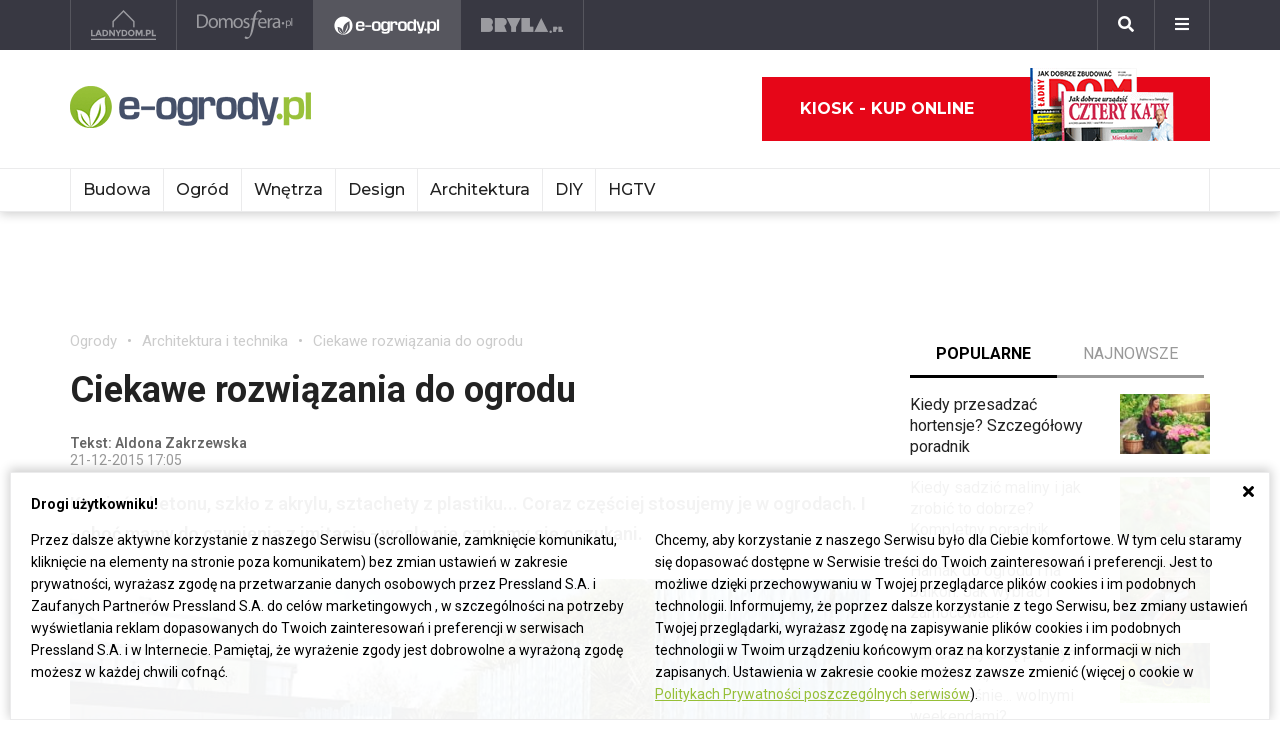

--- FILE ---
content_type: text/html; charset=UTF-8
request_url: https://ladnydom.pl/Ogrody/1,113386,10852093,Ciekawe_rozwiazania_do_ogrodu.html
body_size: 23819
content:
<!DOCTYPE html><html lang="pl"><head><meta charset="utf-8"><meta http-equiv="X-UA-Compatible" content="IE-edge"><meta name="viewport" content="width=device-width, initial-scale=1.0"><meta property="fb:app_id" content="371275903525743" /><title>Ciekawe rozwiązania do ogrodu - e-ogrody - Architektura i technika</title><meta name="description" content="Kamień z betonu, szkło z akrylu, sztachety z plastiku... Coraz częściej stosujemy je w ogrodach. I - choć mamy do czynienia z imitacją - wcale nie czujemy się…"><meta property="og:url" content="https://ladnydom.pl/Ogrody/1,113386,10852093,Ciekawe_rozwiazania_do_ogrodu.html"><meta property="og:title" content="Ciekawe rozwiązania do ogrodu - e-ogrody - Architektura i technika"><meta property="og:description" content="Kamień z betonu, szkło z akrylu, sztachety z plastiku... Coraz częściej stosujemy je w ogrodach. I - choć mamy do czynienia z imitacją - wcale nie czujemy się…"><meta property="og:type" content="website"><meta name="twitter:card" content="" /><meta name="twitter:site" content="" /><meta name="twitter:creator" content="" /><meta name="twitter:title" content="Ciekawe rozwiązania do ogrodu - e-ogrody - Architektura i technika" /><meta name="twitter:description" content="Wszystko co musisz wiedzieć o ogrodnictwie. Projekty ogrodów, porady związane z ogrodem i nie tylko." /><meta property="og:image" content="https://s3.eu-central-1.amazonaws.com/pressland-cms/cache/metatags_image/q1/10852668-nowoczesna-szklana-fontanna-z-akrylu.jpeg"><meta property="og:image:alt" content="21.05.2008 LONDYN CHELSEA FLOWER 2008 WYSTAWA OGRODOW DLA CZASOPISMA OGRODY FOT. ARKADIUSZ SCICHOCKI / AGENCJA GAZETA"><meta property="og:image:width" content="1080"><meta property="og:image:height" content="1080"><meta property="og:image:secure_url" content="https://s3.eu-central-1.amazonaws.com/pressland-cms/cache/metatags_image/q1/10852668-nowoczesna-szklana-fontanna-z-akrylu.jpeg" /><meta name="twitter:image" content="https://s3.eu-central-1.amazonaws.com/pressland-cms/cache/metatags_image/q1/10852668-nowoczesna-szklana-fontanna-z-akrylu.jpeg" /><link rel="canonical" href="https://ladnydom.pl/Ogrody/1,113386,10852093,Ciekawe_rozwiazania_do_ogrodu.html" /><link rel="amphtml" href="https://ladnydom.pl/Ogrody/1,113386,10852093,Ciekawe_rozwiazania_do_ogrodu.html/amp"><link rel="apple-touch-icon" sizes="180x180" href="/assets/favicons/eogrody/apple-touch-icon.1922833d.png"><link rel="icon" type="image/png" sizes="32x32" href="/assets/favicons/eogrody/favicon-32x32.107028a5.png"><link rel="icon" type="image/png" sizes="16x16" href="/assets/favicons/eogrody/favicon-16x16.26052122.png"><link rel="manifest" href="/assets/favicons/eogrody/site.b9aa277f.webmanifest"><link rel="mask-icon" href="/assets/favicons/eogrody/safari-pinned-tab.svg" color="#ffffff"><meta name="msapplication-TileColor" content="#ffffff"><meta name="theme-color" content="#ffffff"><link rel="stylesheet" href="/assets/0.8b61cff0.css"><link rel="stylesheet" href="/assets/app.08e73dd1.css"><script>      window.fbAsyncInit = function() {        FB.init({          appId : '371275903525743',          autoLogAppEvents : true,          xfbml : true,          version : 'v3.3'        });      };    </script><script>  (function(w,d,s,l,i){w[l]=w[l]||[];w[l].push({'gtm.start':  new Date().getTime(),event:'gtm.js'});var f=d.getElementsByTagName(s)[0],  j=d.createElement(s),dl=l!='dataLayer'?'&l='+l:'';j.async=true;j.src=  'https://www.googletagmanager.com/gtm.js?id='+i+dl;f.parentNode.insertBefore(j,f);  })(window,document,'script','dataLayer','GTM-KVGRQXX');</script><script defer src="https://connect.facebook.net/en_US/sdk.js"></script><script defer src="https://securepubads.g.doubleclick.net/tag/js/gpt.js"></script><script>        var googletag = googletag || {};        googletag.cmd = googletag.cmd || [];      </script><script defer src="https://pagead2.googlesyndication.com/pagead/js/adsbygoogle.js"></script><script>(adsbygoogle = window.adsbygoogle || []).push({google_ad_client: "ca-pub-3021078854005603",enable_page_level_ads: true});</script><script>    googletag.cmd.push(function () {                        googletag.defineSlot('/52555387,22434698110/e-ogrody.pl_topboard_article', [[970,250], [970,90], [750,200], [728,90]], 'div-gpt-ad-e-ogrody.pl_topboard_article').addService(googletag.pubads());          googletag.defineSlot('/52555387,22434698110/e-ogrody.pl_halfpage_article', [[300,600], [160,600]], 'div-gpt-ad-e-ogrody.pl_halfpage_article').addService(googletag.pubads());          googletag.defineSlot('/52555387,22434698110/e-ogrody.pl_mainboard_article', [[970,250], [970,90], [750,200], [728,90]], 'div-gpt-ad-e-ogrody.pl_mainboard_article').addService(googletag.pubads());          googletag.defineSlot('/52555387,22434698110/e-ogrody.pl_halfpage_1_article', [[300,600], [160,600]], 'div-gpt-ad-e-ogrody.pl_halfpage_1_article').addService(googletag.pubads());          googletag.defineSlot('/52555387,22434698110/e-ogrody.pl_contentboard_article', [[336,280], [300,250]], 'div-gpt-ad-e-ogrody.pl_contentboard_article').addService(googletag.pubads());          googletag.defineSlot('/52555387,22434698110/e-ogrody.pl_mainboard_1_article', [[750,300], [750,200], [728,90]], 'div-gpt-ad-e-ogrody.pl_mainboard_1_article').addService(googletag.pubads());          googletag.defineSlot('/52555387,22434698110/e-ogrody.pl_rectangle_article', [[300,250]], 'div-gpt-ad-e-ogrody.pl_rectangle_article').addService(googletag.pubads());          googletag.defineSlot('/52555387,22434698110/e-ogrody.pl_footboard_article', [[970,250], [970,90], [750,200], [750,300], [728,90]], 'div-gpt-ad-e-ogrody.pl_footboard_article').addService(googletag.pubads());          googletag.defineSlot('/52555387,22434698110/e-ogrody.pl_footboard_1_article', [[970,250], [970,90], [750,200], [750,300], [728,90]], 'div-gpt-ad-e-ogrody.pl_footboard_1_article').addService(googletag.pubads());                              var _YB = _YB ||{        bm: function() {return (Math.random() >= 0.1 ? '1' : '0');},        ab: function () {return (_YB.dool ? 'b' : 'a' + Math.floor(Math.random() * 10));},        dc: function () {return (_YB.dool ? 'd' : 'c' + Math.floor(Math.random() * 20));},        mx: function () {return (!_YB.dool ? 'x' : 'm' + Math.floor(Math.random() * 180));},        tt: function () {return ('tt' + Math.floor(Math.random() * 10));},        dool: Math.random() >= 0.1      };      var _yt = new Date(), yb_th = _yt.getUTCHours() - 8, yb_tm = _yt.getUTCMinutes(), yb_wd = _yt.getUTCDay();      if (yb_th < 0) {yb_th = 24 + yb_th;yb_wd -= 1;};      if (yb_wd < 0) {yb_wd = 7 + yb_wd};      googletag.pubads().setTargeting('yb_bm', _YB.bm());      googletag.pubads().getSlots().forEach(function(slot){slot.setTargeting('yb_ab', _YB.ab());});      googletag.pubads().getSlots().forEach(function(slot){slot.setTargeting('yb_dc', _YB.dc());});      googletag.pubads().getSlots().forEach(function(slot){slot.setTargeting('yb_mx', _YB.mx());});      googletag.pubads().getSlots().forEach(function(slot){slot.setTargeting('yb_tt', _YB.tt());});      googletag.pubads().getSlots().forEach(function(slot){slot.setTargeting('yb_ff', '' + Math.round(Math.random()));});      googletag.pubads().getSlots().forEach(function(slot){slot.setTargeting('yb_th', yb_th.toString());});      googletag.pubads().getSlots().forEach(function(slot){slot.setTargeting('yb_tm', yb_tm.toString());});      googletag.pubads().getSlots().forEach(function(slot){slot.setTargeting('yb_wd', yb_wd.toString());});      googletag.pubads().enableSingleRequest();      googletag.pubads().collapseEmptyDivs(true);      googletag.enableServices();  document.addEventListener('DOMContentLoaded', function() {    if (window.googletag && googletag.apiReady) {      googletag.cmd.push(function() {        var slotsMap = googletag.pubads().getSlotIdMap();                document.querySelectorAll('[gpt-source]').forEach(function(el) {          var gptId = el.id;          var gptSource = el.attributes['gpt-source'].value;          let gptSizes = [];          Object.keys(slotsMap).forEach((key) => {            if (0 === key.indexOf(gptSource)) {              slotsMap[key].getSizes().forEach((size) => {                gptSizes.push([size.getWidth(), size.getHeight()]);              });              return;            }          });          var slot = googletag            .defineSlot(gptSource, gptSizes, gptId)            .addService(googletag.pubads())          ;          googletag.display(gptId);          googletag.pubads().refresh([slot]);        });      });    }  });});  </script><script type="application/ld+json">{"itemListElement":[{"position":2,"item":{"@id":"https:\/\/ladnydom.pl\/ogrody\/0,113386.html","@type":"WebSite","name":"Architektura i technika"},"@type":"ListItem"},{"position":1,"item":{"@id":"https:\/\/ladnydom.pl\/ogrody\/0,0.html","@type":"WebSite","name":"Ogrody"},"@type":"ListItem"}],"@context":"http:\/\/schema.org","@type":"BreadcrumbList"}</script><script type="application/ld+json">{"mainEntityOfPage":{"url":"https:\/\/ladnydom.pl\/Ogrody\/1,113386,10852093,Ciekawe_rozwiazania_do_ogrodu.html","@type":"WebPage"},"articleBody":null,"headline":"Ciekawe rozwi\u0105zania do ogrodu","datePublished":"2015-12-21T17:05:00+01:00","dateModified":"2019-08-22T11:54:55+02:00","articleSection":"Architektura i technika","description":"Kamie\u0144 z betonu, szk\u0142o z akrylu, sztachety z plastiku... Coraz cz\u0119\u015bciej stosujemy je w ogrodach. I - cho\u0107 mamy do czynienia z imitacj\u0105 - wcale nie czujemy si\u0119 oszukani.","publisher":{"@type":"Organization","name":"ladnydom.pl","logo":{"url":"\/assets\/images\/components\/main-bar\/logo-eogrody.4493b5bc.png","name":null,"width":null,"height":null,"datePublished":null,"@type":"ImageObject"}},"author":{"url":null,"email":null,"name":"Tekst: Aldona Zakrzewska","@type":"Person"},"@context":"http:\/\/schema.org","@type":"Article","name":"Ciekawe rozwi\u0105zania do ogrodu","image":[{"url":"https:\/\/s3.eu-central-1.amazonaws.com\/pressland-cms\/cache\/article_show_cover_16_9\/q1\/10852668-nowoczesna-szklana-fontanna-z-akrylu.jpeg","name":"Nowoczesna 'szklana' fontanna z akrylu","width":1200,"height":675,"datePublished":"2015-12-21T17:05:00+01:00","@type":"ImageObject"},{"url":"https:\/\/s3.eu-central-1.amazonaws.com\/pressland-cms\/cache\/article_show_cover_4_3\/q1\/10852668-nowoczesna-szklana-fontanna-z-akrylu.jpeg","name":"Nowoczesna 'szklana' fontanna z akrylu","width":1200,"height":900,"datePublished":"2015-12-21T17:05:00+01:00","@type":"ImageObject"},{"url":"https:\/\/s3.eu-central-1.amazonaws.com\/pressland-cms\/cache\/article_show_cover_1_1\/q1\/10852668-nowoczesna-szklana-fontanna-z-akrylu.jpeg","name":"Nowoczesna 'szklana' fontanna z akrylu","width":1200,"height":1200,"datePublished":"2015-12-21T17:05:00+01:00","@type":"ImageObject"}]}</script></head><body class="theme-eogrody"><noscript><iframe src="https://www.googletagmanager.com/ns.html?id=GTM-KVGRQXX" height="0" width="0" style="display:none;visibility:hidden"></iframe></noscript><header class="main-bar" id="js-main-bar"><nav class="container"><ul class="main-bar__list"><li class="main-bar__item "><a class="main-bar__item-btn" href="https://ladnydom.pl" aria-label="Ladnydom.pl"><img class="main-bar__item-img" src="/assets/images/components/main-bar/logo-ladnydom.e6c711d9.png" alt="Ladnydom.pl"></a></li><li class="main-bar__item "><a class="main-bar__item-btn" href="https://ladnydom.pl/wnetrza" aria-label="Domosfera"><img class="main-bar__item-img" src="/assets/images/components/main-bar/logo-domosfera.b7c25d21.png" alt="Domosfera"></a></li><li class="main-bar__item main-bar__item--current"><a class="main-bar__item-btn" href="https://ladnydom.pl/Ogrody" aria-label="e-ogrody.pl"><img class="main-bar__item-img" src="/assets/images/components/main-bar/logo-eogrody.4493b5bc.png" alt="e-ogrody.pl"></a></li><li class="main-bar__item "><a class="main-bar__item-btn" href="https://www.bryla.pl" aria-label="Bryła"><img class="main-bar__item-img" src="/assets/images/components/main-bar/logo-bryla.e6fe9dcf.png" alt="Bryła"></a></li></ul><div class="main-bar__btns"><div class="main-bar__btn-wrapper"><button class="main-bar__btn main-bar__btn--search" id="js-main-bar-search-button" aria-label="Szukaj"><i class="fas fa-search"></i></button><div class="main-bar__search" id="js-main-bar-search-area"><form class="main-bar__search-wrapp" action="/szukaj" method="post"><input class="main-bar__search-input" type="text" id="js-main-bar-search-input" name="phrase" required value=""><input class="btn btn--primary" type="submit" value="Szukaj"></form></div></div><div class="main-bar__btn-wrapper"><button class="main-bar__btn" id="js-menu-button" aria-label="Menu"><i class="fas fa-bars"></i></button><div class="main-bar__links" id="js-main-bar-links"><ul class="main-bar__links-list"><li class="main-bar__links-item main-bar__links-item--primary">Ogród, balkon i taras</li><li class="main-bar__links-item"><a href="https://ladnydom.pl/LadnyDom/0,152941.html?tag=Balkon#TRNavPoz">Balkon</a></li><li class="main-bar__links-item"><a href="https://ladnydom.pl/LadnyDom/0,152941.html?tag=Balkon#TRNavPoz">Altana</a></li><li class="main-bar__links-item"><a href="https://ladnydom.pl/LadnyDom/0,152941.html?tag=Kompozycje+kwiatowe#TRNavPoz">Kompozycje kwiatowe</a></li><li class="main-bar__links-item"><a href="https://ladnydom.pl/Ogrody/0,162392.html#TRNavPoz">Ogródek ziołowy</a></li><li class="main-bar__links-item"><a href="https://ladnydom.pl/LadnyDom/0,152941.html?tag=rosliny+doniczkowe#TRNavPoz">Rośliny doniczkowe</a></li><li class="main-bar__links-item"><a href="https://ladnydom.pl/LadnyDom/0,152941.html?tag=Meble+ogrodowe#TRNavPoz">Meble ogrodowe</a></li><li class="main-bar__links-item"><a href="https://ladnydom.pl/Ogrody/0,162369.html#TRNavPoz">Choroby roślin</a></li><li class="main-bar__links-item"><a href="https://ladnydom.pl/Ogrody/0,162351.html#TRNavPoz">Cięcie i przycinanie roślin</a></li><li class="main-bar__links-item"><a href="https://ladnydom.pl/LadnyDom/0,152941.html?tag=skrzynki+na+kwiaty#TRNavPoz">Skrzynki na kwiaty</a></li><li class="main-bar__links-item"><a href="https://ladnydom.pl/Ogrody/0,162371.html#TRNavPoz">Chwasty</a></li><li class="main-bar__links-item"><a href="https://ladnydom.pl/LadnyDom/0,152941.html?tag=drzewa+ozdobne#TRNavPoz">Drzewa ozdobne</a></li><li class="main-bar__links-item"><a href="https://ladnydom.pl/Ogrody/0,162352.html#TRNavPoz">Podlewanie i nawożenie</a></li><li class="main-bar__links-item"><a href="https://ladnydom.pl/Ogrody/0,162390.html#TRNavPoz">Oczko wodne</a></li><li class="main-bar__links-item"><a href="https://ladnydom.pl/Ogrody/0,162377.html#TRNavPoz">Ogród japoński</a></li><li class="main-bar__links-item"><a href="https://ladnydom.pl/Ogrody/0,162389.html#TRNavPoz">Ogród wiejski</a></li><li class="main-bar__links-item"><a href="https://ladnydom.pl/Ogrody/0,162350.html#TRNavPoz">Przesadzanie roślin</a></li><li class="main-bar__links-item"><a href="https://ladnydom.pl/LadnyDom/0,152941.html?tag=kwiaty+wiosenne#TRNavPoz">Kwiaty wiosenne</a></li></ul><ul class="main-bar__links-list"><li class="main-bar__links-item main-bar__links-item--primary">Budowa domu</li><li class="main-bar__links-item"><a href="https://ladnydom.pl/budowa/1,106578,15482726,Domowa_instalacja_elektryczna.html#TRNavPoz">Instalacje elektryczne</a></li><li class="main-bar__links-item"><a href="https://ladnydom.pl/budowa/0,161891.html#TRNavPoz">Podłoga i schody</a></li><li class="main-bar__links-item"><a href="https://ladnydom.pl/LadnyDom/0,152941.html?tag=sufit+podwieszany#TRNavPoz">Sufit podwieszany</a></li><li class="main-bar__links-item"><a href="https://ladnydom.pl/LadnyDom/0,152941.html?tag=kominki#TRNavPoz">Kominki</a></li><li class="main-bar__links-item"><a href="https://ladnydom.pl/LadnyDom/0,152941.html?tag=balkony#TRNavPoz">Balkon</a></li></ul><ul class="main-bar__links-list"><li class="main-bar__links-item main-bar__links-item--primary">Musisz wiedzieć przed budową</li><li class="main-bar__links-item"><a href="https://ladnydom.pl/budowa/0,162050.html#TRNavPoz">Wzory umów</a></li><li class="main-bar__links-item"><a href="https://ladnydom.pl/LadnyDom/0,152941.html?tag=dom+z+cegly#TRNavPoz">Dom z cegły</a></li><li class="main-bar__links-item"><a href="https://ladnydom.pl/budowa/0,160651.html#TRNavPoz">Dom z bali</a></li><li class="main-bar__links-item"><a href="https://ladnydom.pl/LadnyDom/0,152941.html?tag=dom+na+wsi#TRNavPoz">Dom na wsi</a></li><li class="main-bar__links-item"><a href="https://ladnydom.pl/budowa/0,160373.html#TRNavPoz">Dom z drewna</a></li><li class="main-bar__links-item"><a href="http://czterykaty.pl/czterykaty/0,167930.html?tag=baterie+lazienkowe#TRNavPoz">Baterie łazienkowe</a></li><li class="main-bar__links-item"><a href="https://ladnydom.pl/budowa/0,160652.html#TRNavPoz">Domy letniskowe</a></li><li class="main-bar__links-item"><a href="https://ladnydom.pl/budowa/0,160654.html#TRNavPoz">Domy prefabrykowane</a></li></ul><ul class="main-bar__links-list"><li class="main-bar__links-item main-bar__links-item--primary">Materiały budowlane</li><li class="main-bar__links-item"><a href="https://ladnydom.pl/budowa/56,161875,21233541,sucha-zabudowa-najczesciej-popelniane-bledy.html#TRNavPoz">Tynk i sucha zabudowa</a></li><li class="main-bar__links-item"><a href="https://ladnydom.pl/budowa/1,161889,2875702.html#TRNavPoz">Płyty Gipsowe</a></li></ul><ul class="main-bar__links-list"><li class="main-bar__links-item main-bar__links-item--primary">Wnętrza</li><li class="main-bar__links-item"><a href="https://ladnydom.pl/LadnyDom/0,152941.html?tag=DIY#TRNavPoz">DIY</a></li><li class="main-bar__links-item"><a href="https://ladnydom.pl/LadnyDom/0,152941.html?tag=aneksy+kuchenne#TRNavPoz">Aneksy kuchenne</a></li><li class="main-bar__links-item"><a href="https://ladnydom.pl/czterykaty/0,57592.html#TRNavPoz">Aranżacje wnętrz</a></li><li class="main-bar__links-item"><a href="https://ladnydom.pl/LadnyDom/0,152941.html?tag=urzadzanie+wnetrz#TRNavPoz">Urządzanie wnętrz</a></li><li class="main-bar__links-item"><a href="https://ladnydom.pl/czterykaty/0,162620.html#TRNavPoz">Aranżacje Sypialni</a></li></ul><ul class="main-bar__links-list"><li class="main-bar__links-item main-bar__links-item--primary">Wyposażenie</li><li class="main-bar__links-item"><a href="https://ladnydom.pl/LadnyDom/0,152941.html?tag=porcelana#TRNavPoz">Porcelana</a></li><li class="main-bar__links-item"><a href="https://ladnydom.pl/LadnyDom/0,152941.html?tag=akcesoria+kuchenne#TRNavPoz">Garnki</a></li><li class="main-bar__links-item"><a href="https://ladnydom.pl/LadnyDom/0,152941.html?tag=zmywarki#TRNavPoz">Zmywarki</a></li><li class="main-bar__links-item"><a href="https://ladnydom.pl/LadnyDom/0,152941.html?tag=meble+wypoczynkowe#TRNavPoz">Komplety Wpoczynkowe</a></li><li class="main-bar__links-item"><a href="https://ladnydom.pl/wnetrza/1,57595,5496707,plyta-indukcyjna-plusy-i-minusy.html#TRNavPoz">Płyta Indukcyjna</a></li><li class="main-bar__links-item"><a href="https://ladnydom.pl/LadnyDom/0,152941.html?tag=odkurzacze#TRNavPoz">Odkurzacz</a></li><li class="main-bar__links-item"><a href="https://ladnydom.pl/LadnyDom/0,152941.html?tag=RTV#TRNavPoz">RTV</a></li><li class="main-bar__links-item"><a href="https://ladnydom.pl/LadnyDom/0,152941.html?tag=pralki#TRNavPoz">Pralki</a></li><li class="main-bar__links-item"><a href="https://ladnydom.pl/LadnyDom/0,152941.html?tag=lampy#TRNavPoz">Lampy</a></li><li class="main-bar__links-item"><a href="https://ladnydom.pl/LadnyDom/0,152941.html?tag=AGD#TRNavPoz">AGD</a></li></ul><ul class="main-bar__links-list"><li class="main-bar__links-item main-bar__links-item--primary">Wykończenie wnętrz</li><li class="main-bar__links-item"><a href="https://ladnydom.pl/LadnyDom/0,152941.html?tag=dywany#TRNavPoz">Dywany</a></li><li class="main-bar__links-item"><a href="https://ladnydom.pl/budowa/0,161851.html#TRNavPoz">Drzwi</a></li><li class="main-bar__links-item"><a href="https://ladnydom.pl/LadnyDom/0,152941.html?tag=tkaniny#TRNavPoz">Tkaniny</a></li><li class="main-bar__links-item"><a href="https://ladnydom.pl/LadnyDom/0,152941.html?tag=firany#TRNavPoz">Firany</a></li><li class="main-bar__links-item"><a href="https://ladnydom.pl/budowa/0,106574.html#TRNavPoz">Stropy i Schody</a></li><li class="main-bar__links-item"><a href="http://czterykaty.pl/czterykaty/0,167930.html?tag=stolik+kawowy#TRNavPoz">Stolik Kawowy</a></li><li class="main-bar__links-item"><a href="https://ladnydom.pl/LadnyDom/0,152941.html?tag=tapety#TRNavPoz">Tapety</a></li><li class="main-bar__links-item"><a href="https://ladnydom.pl/LadnyDom/0,152941.html?tag=glazura#TRNavPoz">Glazura</a></li><li class="main-bar__links-item"><a href="https://ladnydom.pl/wnetrza/7,139047,22111121,wielki-powrot-malych-plytek-mozaiki-znow-sa-modne.html#TRNavPoz">Mozaika</a></li></ul><ul class="main-bar__links-list"><li class="main-bar__links-item main-bar__links-item--primary">Meble</li><li class="main-bar__links-item"><a href="https://ladnydom.pl/LadnyDom/0,152941.html?tag=narozniki#TRNavPoz">Narożniki</a></li><li class="main-bar__links-item"><a href="https://ladnydom.pl/LadnyDom/0,152941.html?tag=szafy#TRNavPoz">Szafy</a></li><li class="main-bar__links-item"><a href="https://ladnydom.pl/LadnyDom/0,152941.html?tag=kanapy#TRNavPoz">Kanapy</a></li><li class="main-bar__links-item"><a href="https://ladnydom.pl/LadnyDom/0,152941.html?tag=sofa#TRNavPoz">Sofy</a></li><li class="main-bar__links-item"><a href="https://ladnydom.pl/LadnyDom/0,152941.html?tag=meble+kuchenne#TRNavPoz">Szafki Kuchenne</a></li><li class="main-bar__links-item"><a href="https://ladnydom.pl/LadnyDom/0,152941.html?tag=stolik+kawowy#TRNavPoz">Stolik Kawowy</a></li><li class="main-bar__links-item"><a href="https://ladnydom.pl/LadnyDom/0,152941.html?tag=komody#TRNavPoz">Komody</a></li><li class="main-bar__links-item"><a href="https://ladnydom.pl/LadnyDom/0,152941.html?tag=szafki+pod+telewizor#TRNavPoz">Szafki pod telewizor</a></li><li class="main-bar__links-item"><a href="https://ladnydom.pl/LadnyDom/0,152941.html?tag=meble#TRNavPoz">Meble do salonu</a></li><li class="main-bar__links-item"><a href="https://ladnydom.pl/LadnyDom/0,152941.html?tag=meble+z+palet#TRNavPoz">Meble z palet</a></li></ul><ul class="main-bar__links-list"><li class="main-bar__links-item main-bar__links-item--primary">Design</li><li class="main-bar__links-item"><a href="https://ladnydom.pl/LadnyDom/0,152941.html?tag=styl+loftowy#TRNavPoz">Styl loftowy</a></li><li class="main-bar__links-item"><a href="https://ladnydom.pl/LadnyDom/0,152941.html?tag=styl+marynistyczny#TRNavPoz">Styl marynistyczny</a></li><li class="main-bar__links-item"><a href="https://ladnydom.pl/LadnyDom/0,152941.html?tag=styl+prowansalski#TRNavPoz">Styl prowansalski</a></li><li class="main-bar__links-item"><a href="https://ladnydom.pl/LadnyDom/0,152941.html?tag=styl+industrialny#TRNavPoz">Styl industrialny</a></li><li class="main-bar__links-item"><a href="https://ladnydom.pl/LadnyDom/0,152941.html?tag=styl+skandynawski#TRNavPoz">Styl skandynawski</a></li><li class="main-bar__links-item"><a href="https://ladnydom.pl/czterykaty/0,162404.html#TRNavPoz">Kawalerka</a></li><li class="main-bar__links-item"><a href="https://ladnydom.pl/LadnyDom/0,152941.html?tag=recykling#TRNavPoz">Recykling</a></li><li class="main-bar__links-item"><a href="https://ladnydom.pl/LadnyDom/0,152941.html?tag=wzornictwo#TRNavPoz">Wzornictwo</a></li><li class="main-bar__links-item"><a href="https://ladnydom.pl/LadnyDom/0,152941.html?tag=galeria#TRNavPoz">Galeria Domów</a></li><li class="main-bar__links-item"><a href="https://ladnydom.pl/LadnyDom/0,152941.html?tag=lofty#TRNavPoz">Lofty</a></li><li class="main-bar__links-item"><a href="https://ladnydom.pl/LadnyDom/0,152941.html?tag=polska+architektura#TRNavPoz">Polski Projekt</a></li></ul><ul class="main-bar__links-list"><li class="main-bar__links-item main-bar__links-item--primary">Ogród</li><li class="main-bar__links-item"><a href="https://ladnydom.pl/Ogrody/0,162370.html#TRNavPoz">Szkodniki</a></li><li class="main-bar__links-item"><a href="https://ladnydom.pl/Ogrody/0,162391.html#TRNavPoz">Owoce i Warzywa</a></li><li class="main-bar__links-item"><a href="https://ladnydom.pl/Ogrody/56,113395,19495446,czym-karmic-mieszkajace-w-miescie-ptaki-by-im-nie-zaszkodzic.html#TRNavPoz">Czym karmić ptaki</a></li><li class="main-bar__links-item"><a href="https://ladnydom.pl/LadnyDom/0,152941.html?tag=grzyby#TRNavPoz">Grzyby</a></li><li class="main-bar__links-item"><a href="https://web.archive.org/web/20190128120521/https://ladnydom.pl/Ogrody/encyklopedia_roslin/p/Katalpa/165000475#TRNavPoz#TRNavPoz">Katalpa</a></li><li class="main-bar__links-item"><a href="https://ladnydom.pl/Ogrody/encyklopedia_roslin/p/Przebiśnieg/161609559#TRNavPoz">Przebiśnieg</a></li><li class="main-bar__links-item"><a href="https://ladnydom.pl/Ogrody/encyklopedia_roslin/p/Różanecznik/162535027#TRNavPoz">Różanecznik</a></li></ul><ul class="main-bar__links-list"><li class="main-bar__links-item main-bar__links-item--primary">Inspiracje</li><li class="main-bar__links-item"><a href="https://ladnydom.pl/LadnyDom/0,152941.html?tag=dekoracje#TRNavPoz">Dekoracje</a></li><li class="main-bar__links-item"><a href="https://ladnydom.pl/LadnyDom/0,152941.html?tag=vintage#TRNavPoz">Vintage</a></li><li class="main-bar__links-item"><a href="https://ladnydom.pl/LadnyDom/0,152941.html?tag=wystroj+wnetrz#TRNavPoz">Wystrój wnętrz</a></li><li class="main-bar__links-item"><a href="https://ladnydom.pl/LadnyDom/0,152941.html?tag=male+mieszkanie#TRNavPoz">Małe mieszkanie</a></li><li class="main-bar__links-item"><a href="https://ladnydom.pl/LadnyDom/0,152941.html?tag=nowoczesne+wnetrza#TRNavPoz">Nowoczesne wnętrza</a></li><li class="main-bar__links-item"><a href="https://ladnydom.pl/LadnyDom/0,152941.html?tag=akcesoria+kuchenne#TRNavPoz">Akcesoria kuchenne</a></li><li class="main-bar__links-item"><a href="https://ladnydom.pl/LadnyDom/0,152941.html?tag=kino+domowe#TRNavPoz">Kino domowe</a></li></ul><ul class="main-bar__links-list"><li class="main-bar__links-item main-bar__links-item--primary">Remont</li><li class="main-bar__links-item"><a href="https://ladnydom.pl/LadnyDom/0,152941.html?tag=sciany#TRNavPoz">Ściany</a></li><li class="main-bar__links-item"><a href="https://ladnydom.pl/budowa/56,106591,23766294,wymiana-silikonu-w-kabinie-prysznicowej-krok-po-kroku.html#TRNavPoz">Wymiana sylikonu w kabinie</a></li><li class="main-bar__links-item"><a href="https://ladnydom.pl/budowa/1,106591,15151254,Drobne_naprawy__cieknaca_spluczka_w_kompakcie_WC.html#TRNavPoz">Jak naprawić cieknącą spłuczkę</a></li><li class="main-bar__links-item"><a href="https://ladnydom.pl/budowa/1,161891,17704925,Jak_naprawic_fugi_w_gresie_.html#TRNavPoz">Jak naprawić fugi</a></li><li class="main-bar__links-item"><a href="https://ladnydom.pl/LadnyDom/0,152941.html?tag=laczenie+kolorow#TRNavPoz">Łączenie kolorów</a></li><li class="main-bar__links-item"><a href="https://ladnydom.pl/LadnyDom/0,152941.html?tag=tapety#TRNavPoz">Tapety</a></li><li class="main-bar__links-item"><a href="https://ladnydom.pl/LadnyDom/0,152941.html?tag=kolory#TRNavPoz">Paleta kolorów</a></li></ul></div></div></div></nav></header><header class="main-header"><div class="main-header__top-bar"><div class="container"><a class="main-header__logo" href="/"><img class="main-header__img" src="/assets/images/components/main-header/logo-eogrody.296cf286.png" alt="e Ogrody" aria-label="e Ogrody"></a><div class="main-header__masthead"></div><div class="main-header__top-bar__buttons"><div class="main-header__magazine"><a class="btn btn--icon" href="https://kiosk.press-land.pl/">Kiosk - kup online<img src="/assets/images/components/main-bar/gazety.855c84e4.png" alt="Kiosk - Ladnydom.pl"></a></div></div></div></div><nav class="main-header__nav" id="js-main-header-nav"><div class="container padd-0"><ul class="main-header__nav-list" id="js-main-header-nav-wrapper"><li   class="main-header__nav-item"><a   class="main-header__nav-link"  title="Budowa"  href="https://ladnydom.pl/budowa/0,0.html"  >Budowa</a><ul class="main-header__nav-submenu"><li   class="main-header__nav-submenu-item"><a   class="main-header__nav-submenu-link"  title="Nowości"  href="https://ladnydom.pl/aktualnosci"  >Nowości</a><ul class="main-header__nav-submenu level-2"><li   class="main-header__nav-submenu-item"><a   class="main-header__nav-submenu-link"  title="Produkty"  href="https://ladnydom.pl/produkty"  >Produkty</a></li><li   class="main-header__nav-submenu-item"><a   class="main-header__nav-submenu-link"  title="Opinie ekspertów"  href="https://ladnydom.pl/budowa/0,109492.html"  >Opinie ekspertów</a></li><li   class="main-header__nav-submenu-item"><a   class="main-header__nav-submenu-link"  title="Materiały partnerów"  href="https://ladnydom.pl/budowa/0,152670.html"  >Materiały partnerów</a></li></ul></li><li   class="main-header__nav-submenu-item"><a   class="main-header__nav-submenu-link"  title="Partnerzy sekcji tematycznych"   >Partnerzy sekcji tematycznych</a><ul class="main-header__nav-submenu level-2"><li   class="main-header__nav-submenu-item"><a   class="main-header__nav-submenu-link"  title="Wokół domu"  href="https://wokol-domu.ladnydom.pl/"  >Wokół domu</a></li><li   class="main-header__nav-submenu-item"><a   class="main-header__nav-submenu-link"  title="Fakro"  href="https://ladnydom.pl/partnerzy/fakro"   rel="nofollow">Fakro</a></li><li   class="main-header__nav-submenu-item"><a   class="main-header__nav-submenu-link"  title="Termo Organika"  href="https://ladnydom.pl/partnerzy/termoorganika"   rel="nofollow">Termo Organika</a></li><li   class="main-header__nav-submenu-item"><a   class="main-header__nav-submenu-link"  title="Aluprof"  href="https://ladnydom.pl/partnerzy/aluprof-przestrzen-dla-twojego-rozwoju"   rel="nofollow">Aluprof</a></li><li   class="main-header__nav-submenu-item"><a   class="main-header__nav-submenu-link"  title="Fundamenty"  href="https://ladnydom.pl/temat-miesiaca/fundamenty"  >Fundamenty</a></li></ul></li><li   class="main-header__nav-submenu-item"><a   class="main-header__nav-submenu-link"  title="Temat miesiąca"  href=""  >Temat miesiąca</a><ul class="main-header__nav-submenu level-2"><li   class="main-header__nav-submenu-item"><a   class="main-header__nav-submenu-link"  title="Termomodernizacja"  href="https://termomodernizacja.ladnydom.pl/"   rel="nofollow">Termomodernizacja</a></li></ul></li><li   class="main-header__nav-submenu-item"><a   class="main-header__nav-submenu-link"  title="Przed budową"  href="https://ladnydom.pl/budowa/0,106566.html"  >Przed budową</a><ul class="main-header__nav-submenu level-2"><li   class="main-header__nav-submenu-item"><a   class="main-header__nav-submenu-link"  title="Projekty"  href="https://ladnydom.pl/budowa/0,106567.html"  >Projekty</a></li><li   class="main-header__nav-submenu-item"><a   class="main-header__nav-submenu-link"  title="Pracownie architektoniczne"  href="https://ladnydom.pl/budowa/0,142578.html"  >Pracownie architektoniczne</a></li><li   class="main-header__nav-submenu-item"><a   class="main-header__nav-submenu-link"  title="Formalności budowlane"  href="https://ladnydom.pl/budowa/0,162010.html"  >Formalności budowlane</a></li><li   class="main-header__nav-submenu-item"><a   class="main-header__nav-submenu-link"  title="Przepisy i finanse"  href="https://ladnydom.pl/budowa/0,106603.html"  >Przepisy i finanse</a></li><li   class="main-header__nav-submenu-item"><a   class="main-header__nav-submenu-link"  title="Przygotowanie do budowy"  href="https://ladnydom.pl/budowa/0,106566.html"  >Przygotowanie do budowy</a></li></ul></li><li   class="main-header__nav-submenu-item"><a   class="main-header__nav-submenu-link"  title="Budowa i remont"  href="https://ladnydom.pl/budowa/0,106570.html"  >Budowa i remont</a><ul class="main-header__nav-submenu level-2"><li   class="main-header__nav-submenu-item"><a   class="main-header__nav-submenu-link"  title="Fundamenty"  href="https://ladnydom.pl/budowa/0,106571.html"  >Fundamenty</a></li><li   class="main-header__nav-submenu-item"><a   class="main-header__nav-submenu-link"  title="Farby"  href="https://ladnydom.pl/temat-miesiaca/farby"  target="_blank"  rel="nofollow">Farby</a></li><li   class="main-header__nav-submenu-item"><a   class="main-header__nav-submenu-link"  title="Ściany"  href="https://ladnydom.pl/budowa/0,106586.html"  >Ściany</a></li><li   class="main-header__nav-submenu-item"><a   class="main-header__nav-submenu-link"  title="Stropy"  href="https://ladnydom.pl/budowa/0,106574.html"  >Stropy</a></li><li   class="main-header__nav-submenu-item"><a   class="main-header__nav-submenu-link"  title="Dach"  href="https://ladnydom.pl/budowa/0,106573.html"  >Dach</a></li><li   class="main-header__nav-submenu-item"><a   class="main-header__nav-submenu-link"  title="Poddasze"  href="https://ladnydom.pl/budowa/0,161830.html"  >Poddasze</a></li><li   class="main-header__nav-submenu-item"><a   class="main-header__nav-submenu-link"  title="Okna"  href="https://ladnydom.pl/budowa/0,150267.html"  >Okna</a></li><li   class="main-header__nav-submenu-item"><a   class="main-header__nav-submenu-link"  title="Elewacje"  href="https://ladnydom.pl/budowa/0,161872.html"  >Elewacje</a></li><li   class="main-header__nav-submenu-item"><a   class="main-header__nav-submenu-link"  title="Drzwi Wikęd"  href="https://ladnydom.pl/temat-miesiaca/drzwi-wiked"  target="_blank"  rel="nofollow">Drzwi Wikęd</a></li><li   class="main-header__nav-submenu-item"><a   class="main-header__nav-submenu-link"  title="Drzwi"  href="https://ladnydom.pl/budowa/0,161851.html"  >Drzwi</a></li><li   class="main-header__nav-submenu-item"><a   class="main-header__nav-submenu-link"  title="Parce remontowe"  href="https://ladnydom.pl/budowa/0,108225.html"  >Parce remontowe</a></li><li   class="main-header__nav-submenu-item"><a   class="main-header__nav-submenu-link"  title="Materiały budowlane"  href="https://ladnydom.pl/budowa/0,107895.html"  >Materiały budowlane</a></li></ul></li><li   class="main-header__nav-submenu-item"><a   class="main-header__nav-submenu-link"  title="Wykończenie domu"  href=""  >Wykończenie domu</a><ul class="main-header__nav-submenu level-2"><li   class="main-header__nav-submenu-item"><a   class="main-header__nav-submenu-link"  title="Kuchnia"  href="https://ladnydom.pl/budowa/0,106590.html"  >Kuchnia</a></li><li   class="main-header__nav-submenu-item"><a   class="main-header__nav-submenu-link"  title="Łazienka"  href="https://ladnydom.pl/budowa/0,106591.html"  >Łazienka</a></li></ul></li><li   class="main-header__nav-submenu-item"><a   class="main-header__nav-submenu-link"  title="Instalacje"   >Instalacje</a><ul class="main-header__nav-submenu level-2"><li   class="main-header__nav-submenu-item"><a   class="main-header__nav-submenu-link"  title="OZE"  href="https://ladnydom.pl/budowa/0,113767.html"  >OZE</a></li><li   class="main-header__nav-submenu-item"><a   class="main-header__nav-submenu-link"  title="Ogrzewanie"  href="https://ladnydom.pl/budowa/0,106579.html"  >Ogrzewanie</a></li><li   class="main-header__nav-submenu-item"><a   class="main-header__nav-submenu-link"  title="Wentylacja i klimatyzacja"  href="https://ladnydom.pl/budowa/0,106582.html"  >Wentylacja i klimatyzacja</a></li><li   class="main-header__nav-submenu-item"><a   class="main-header__nav-submenu-link"  title="Alarm"  href="https://ladnydom.pl/budowa/0,106583.html"  >Alarm</a></li><li   class="main-header__nav-submenu-item"><a   class="main-header__nav-submenu-link"  title="Smart dom"  href="https://ladnydom.pl/budowa/0,160771.html"  >Smart dom</a></li><li   class="main-header__nav-submenu-item"><a   class="main-header__nav-submenu-link"  title="Instalacje elektryczne"  href="https://ladnydom.pl/budowa/0,106578.html"  >Instalacje elektryczne</a></li><li   class="main-header__nav-submenu-item"><a   class="main-header__nav-submenu-link"  title="Instalacje wodno-kanalizacyjne"  href="https://ladnydom.pl/budowa/0,106580.html"  >Instalacje wodno-kanalizacyjne</a></li><li   class="main-header__nav-submenu-item"><a   class="main-header__nav-submenu-link"  title="Izolacje"  href="https://ladnydom.pl/budowa/0,106577.html"  >Izolacje</a></li></ul></li><li   class="main-header__nav-submenu-item"><a   class="main-header__nav-submenu-link"  title="Wokół domu"  href="https://wokol-domu.ladnydom.pl/"  >Wokół domu</a><ul class="main-header__nav-submenu level-2"><li   class="main-header__nav-submenu-item"><a   class="main-header__nav-submenu-link"  title="Ogrodzenia"  href="https://ladnydom.pl/budowa/0,106595.html"  >Ogrodzenia</a></li><li   class="main-header__nav-submenu-item"><a   class="main-header__nav-submenu-link"  title="Bramy"  href="https://ladnydom.pl/budowa/0,106598.html"  >Bramy</a></li><li   class="main-header__nav-submenu-item"><a   class="main-header__nav-submenu-link"  title="Taras"  href="https://ladnydom.pl/budowa/0,106597.html"  >Taras</a></li><li   class="main-header__nav-submenu-item"><a   class="main-header__nav-submenu-link"  title="Ogród"  href="https://ladnydom.pl/Ogrody"  >Ogród</a></li></ul></li></ul></li><li   class="main-header__nav-item"><a   class="main-header__nav-link"  title="Ogród"  href="https://ladnydom.pl/Ogrody"  >Ogród</a><ul class="main-header__nav-submenu"><li   class="main-header__nav-submenu-item"><a   class="main-header__nav-submenu-link"  title="Balkon i taras"  href="https://ladnydom.pl/ogrody/0,162396.html"  >Balkon i taras</a></li><li   class="main-header__nav-submenu-item"><a   class="main-header__nav-submenu-link"  title="Grille i paleniska"  href="https://ladnydom.pl/grille-palniska-kuchnie-ogrodowe?str=1"  >Grille i paleniska</a></li><li   class="main-header__nav-submenu-item"><a   class="main-header__nav-submenu-link"  title="Rośliny doniczkowe"  href="https://ladnydom.pl/ogrody/0,162397.html"  >Rośliny doniczkowe</a></li><li   class="main-header__nav-submenu-item"><a   class="main-header__nav-submenu-link"  title="Trawnik"  href="https://ladnydom.pl/ogrody/0,162394.html"  >Trawnik</a></li><li   class="main-header__nav-submenu-item"><a   class="main-header__nav-submenu-link"  title="Pielegnacja ogrodu"  href="https://ladnydom.pl/ogrody/0,113393.html"  >Pielegnacja ogrodu</a><ul class="main-header__nav-submenu level-2"><li   class="main-header__nav-submenu-item"><a   class="main-header__nav-submenu-link"  title="Sadzenie roślin"  href="https://ladnydom.pl/ogrody/0,162349.html"  >Sadzenie roślin</a></li><li   class="main-header__nav-submenu-item"><a   class="main-header__nav-submenu-link"  title="Porady ogrodowe"  href="https://ladnydom.pl/ogrody/0,113645.html"  >Porady ogrodowe</a></li><li   class="main-header__nav-submenu-item"><a   class="main-header__nav-submenu-link"  title="Choroby roślin"  href="https://ladnydom.pl/ogrody/0,113394.html"  >Choroby roślin</a></li></ul></li><li   class="main-header__nav-submenu-item"><a   class="main-header__nav-submenu-link"  title="Projektowanie ogrodow"  href="https://ladnydom.pl/ogrody/0,113380.html"  >Projektowanie ogrodow</a><ul class="main-header__nav-submenu level-2"><li   class="main-header__nav-submenu-item"><a   class="main-header__nav-submenu-link"  title="Aranżacje ogrodu"  href="https://ladnydom.pl/ogrody/0,113379.html"  >Aranżacje ogrodu</a></li><li   class="main-header__nav-submenu-item"><a   class="main-header__nav-submenu-link"  title="Ogrody przydomowe"  href="https://ladnydom.pl/ogrody/0,162375.html"  >Ogrody przydomowe</a></li></ul></li><li   class="main-header__nav-submenu-item"><a   class="main-header__nav-submenu-link"  title="Encyklopedia roślin"  href="https://ladnydom.pl/Ogrody/encyklopedia_roslin/i/1"  >Encyklopedia roślin</a></li><li   class="main-header__nav-submenu-item"><a   class="main-header__nav-submenu-link"  title="Zwierzęta"  href="https://ladnydom.pl/ogrody/0,113395.html"  >Zwierzęta</a></li><li   class="main-header__nav-submenu-item"><a   class="main-header__nav-submenu-link"  title="Spoleczność"  href="https://ladnydom.pl/ogrody/0,116527.html"  >Spoleczność</a></li><li   class="main-header__nav-submenu-item"><a   class="main-header__nav-submenu-link"  title="Zielone miasto"  href="https://ladnydom.pl/ogrody/0,133895.html"  >Zielone miasto</a></li></ul></li><li   class="main-header__nav-item"><a   class="main-header__nav-link"  title="Wnętrza"  href="https://ladnydom.pl/wnetrza/0,0.html"  >Wnętrza</a><ul class="main-header__nav-submenu"><li   class="main-header__nav-submenu-item"><a   class="main-header__nav-submenu-link"  title="Aranżacja wnętrz"  href="https://ladnydom.pl/domosfera/0,94387.html"  >Aranżacja wnętrz</a></li><li   class="main-header__nav-submenu-item"><a   class="main-header__nav-submenu-link"  title="Salon"  href="https://ladnydom.pl/domosfera/0,93225.html"  >Salon</a></li><li   class="main-header__nav-submenu-item"><a   class="main-header__nav-submenu-link"  title="Kuchnie"  href="https://ladnydom.pl/domosfera/0,93228.html"  >Kuchnie</a></li><li   class="main-header__nav-submenu-item"><a   class="main-header__nav-submenu-link"  title="Łazienki"  href="https://ladnydom.pl/domosfera/0,93229.html"  >Łazienki</a></li><li   class="main-header__nav-submenu-item"><a   class="main-header__nav-submenu-link"  title="Sypialnia"  href="https://ladnydom.pl/domosfera/0,93226.html"  >Sypialnia</a></li><li   class="main-header__nav-submenu-item"><a   class="main-header__nav-submenu-link"  title="Pokój dziecięcy"  href="https://ladnydom.pl/domosfera/0,93227.html"  >Pokój dziecięcy</a></li><li   class="main-header__nav-submenu-item"><a   class="main-header__nav-submenu-link"  title="Przedpokój"  href="https://ladnydom.pl/domosfera/0,93230.html"  >Przedpokój</a></li><li   class="main-header__nav-submenu-item"><a   class="main-header__nav-submenu-link"  title="Projekty wnętrz"  href="https://ladnydom.pl/projekty-wnetrz"  >Projekty wnętrz</a></li><li   class="main-header__nav-submenu-item"><a   class="main-header__nav-submenu-link"  title="Sponsorowane"  href="https://ladnydom.pl/domosfera/0,153013.html"  >Sponsorowane</a></li></ul></li><li   class="main-header__nav-item"><a   class="main-header__nav-link"  title="Design"  href="https://ladnydom.pl/wnetrza/0,0.html"  >Design</a><ul class="main-header__nav-submenu"><li   class="main-header__nav-submenu-item"><a   class="main-header__nav-submenu-link"  title="Partnerzy sekcji tematycznych"  href=""  >Partnerzy sekcji tematycznych</a><ul class="main-header__nav-submenu level-2"><li   class="main-header__nav-submenu-item"><a   class="main-header__nav-submenu-link"  title="Ferro dla łazienek"  href="https://ladnydom.pl/partnerzy/ferro"   rel="nofollow">Ferro dla łazienek</a></li><li   class="main-header__nav-submenu-item"><a   class="main-header__nav-submenu-link"  title="Ferro dla kuchni"  href="https://ladnydom.pl/partnerzy/ferro"   rel="nofollow">Ferro dla kuchni</a></li></ul></li><li   class="main-header__nav-submenu-item"><a   class="main-header__nav-submenu-link"  title="Miejsca"  href="https://ladnydom.pl/domosfera/0,94048.html"  >Miejsca</a></li><li   class="main-header__nav-submenu-item"><a   class="main-header__nav-submenu-link"  title="Zakupy"  href="https://ladnydom.pl/domosfera/0,105941.html"  >Zakupy</a></li><li   class="main-header__nav-submenu-item"><a   class="main-header__nav-submenu-link"  title="Lifestyle"  href="https://ladnydom.pl/domosfera/0,124115.html"  >Lifestyle</a></li><li   class="main-header__nav-submenu-item"><a   class="main-header__nav-submenu-link"  title="Design"  href="https://ladnydom.pl/domosfera/0,101999.html"  >Design</a></li><li   class="main-header__nav-submenu-item"><a   class="main-header__nav-submenu-link"  title="Projekty"  href="https://ladnydom.pl/domosfera/0,93231.html"  >Projekty</a></li><li   class="main-header__nav-submenu-item"><a   class="main-header__nav-submenu-link"  title="Polski design"  href="https://ladnydom.pl/domosfera/0,145168.html"  >Polski design</a></li><li   class="main-header__nav-submenu-item"><a   class="main-header__nav-submenu-link"  title="Nowości produktowe"  href="https://ladnydom.pl/domosfera/0,93233.html"  >Nowości produktowe</a></li><li   class="main-header__nav-submenu-item"><a   class="main-header__nav-submenu-link"  title="Newsy"  href="https://ladnydom.pl/domosfera/0,145504.html"  >Newsy</a></li></ul></li><li   class="main-header__nav-item"><a   class="main-header__nav-link"  title="Architektura"  href="https://www.bryla.pl/bryla/0,0.html"  >Architektura</a></li><li   class="main-header__nav-item"><a   class="main-header__nav-link"  title="DIY"  href="https://ladnydom.pl/diy"  >DIY</a></li><li   class="main-header__nav-item"><a   class="main-header__nav-link"  title="HGTV"  href="https://ladnydom.pl/strefa-hgtv-w-czterech-katach"  >HGTV</a></li></ul><div class="main-header__nav-mobile"><header class="main-header__nav-mobile-header">Serwisy</header><ul class="main-header__nav-list"><li class="main-header__nav-item"><a class="main-header__nav-link main-header__nav-link--bold" href="https://ladnydom.pl">Ładny dom</a></li><li class="main-header__nav-item"><a class="main-header__nav-link main-header__nav-link--bold" href="https://ladnydom.pl/wnetrza">Domosfera</a></li><li class="main-header__nav-item"><a class="main-header__nav-link main-header__nav-link--bold" href="https://ladnydom.pl/Ogrody">e-Ogrody</a></li><li class="main-header__nav-item"><a class="main-header__nav-link main-header__nav-link--bold" href="https://www.bryla.pl">Bryła</a></li></ul></div></div></nav><div class="main-header__magazine mobile"><a class="btn btn--icon" href="https://kiosk.press-land.pl/">Kiosk - kup online<img src="/assets/images/components/main-bar/gazety.855c84e4.png" alt="Kiosk - Ladnydom.pl"></a></div></header><div id="fancy-wideboard-top"></div><article><div class="container padd-top padd-bottom"><section class="main-content"><article class="articleItem"><ul class="articleItem__breadcrumbs"><li><a href="https://ladnydom.pl/ogrody/0,0.html">Ogrody</a></li><li><a href="https://ladnydom.pl/ogrody/0,113386.html">Architektura i technika</a></li><li><a>Ciekawe rozwiązania do ogrodu</a></li></ul><h1 class="articleItem__title">Ciekawe rozwiązania do ogrodu</h1><span class="articleItem__author">Tekst: Aldona Zakrzewska</span><time class="articleItem__date">21-12-2015 17:05</time><div class="articleItem__lead typography"><p><b>Kamień z betonu, szkło z akrylu, sztachety z plastiku... Coraz częściej stosujemy je w ogrodach. I - choć mamy do czynienia z imitacją - wcale nie czujemy się oszukani.</b></p></div><figure class="articleItem__cover"><div class="articleItem__image"><img data-src="https://s3.eu-central-1.amazonaws.com/pressland-cms/cache/article_show_cover/q1/10852668-nowoczesna-szklana-fontanna-z-akrylu.jpeg" alt="21.05.2008 LONDYN CHELSEA FLOWER 2008 WYSTAWA OGRODOW DLA CZASOPISMA OGRODY FOT. ARKADIUSZ SCICHOCKI / AGENCJA GAZETA" title="Nowoczesna &#039;szklana&#039; fontanna z akrylu"></div><figcaption class="articleItem__image-title">Nowoczesna &#039;szklana&#039; fontanna z akrylu</figcaption><figcaption class="articleItem__image-author">Fot. Arkadiusz Ścichocki / AG</figcaption></figure><div id="div-gpt-ad-e-ogrody.pl_mainboard_article" class="partner-on-desktop mb-4"><script>googletag.cmd.push(function(){googletag.display("div-gpt-ad-e-ogrody.pl_mainboard_article");});</script></div><div id="fancy-contentboard-1"></div><div class="articleSection"><section class="articleSection__item js-gallery-collapse lightbox"><figure class="article-gallery-collapse__item article-gallery-collapse__item--first"><a class="article-gallery-collapse__image" href="https://s3.eu-central-1.amazonaws.com/pressland-cms/cache/__original__/q1/10852668-nowoczesna-szklana-fontanna-z-akrylu.jpeg"><span class="js-gallery-collapse-image-number article-gallery-collapse__image-number">1 z 11</span><img data-src="https://s3.eu-central-1.amazonaws.com/pressland-cms/cache/article_show_section_gallery_item/q1/10852668-nowoczesna-szklana-fontanna-z-akrylu.jpeg" alt="21.05.2008 LONDYN CHELSEA FLOWER 2008 WYSTAWA OGRODOW DLA CZASOPISMA OGRODY FOT. ARKADIUSZ SCICHOCKI / AGENCJA GAZETA" title="Nowoczesna &#039;szklana&#039; fontanna z akrylu"></a><figcaption class="articleItem__image-title">Nowoczesna &#039;szklana&#039; fontanna z akrylu</figcaption><figcaption class="articleItem__image-author">Fot. Arkadiusz Ścichocki / AG</figcaption></figure><div class="article-gallery-collapse__btn-more-wrapp"><button class="article-gallery-collapse__btn-more js-gallery-collapse-show-more"><i class="fa fa-folder-open"></i><b>Otwórz galerię</b>(11)</button></div><div class="article-gallery-collapse__hidden js-gallery-collapse-hidden-items"><figure class="article-gallery-collapse__item"><a class="article-gallery-collapse__image" href="https://s3.eu-central-1.amazonaws.com/pressland-cms/cache/__original__/fk/10852677-ta-posadzka-wyglada-jak-przemyslowy-parkiet-posadzka.jpeg"><span class="js-gallery-collapse-image-number article-gallery-collapse__image-number">2 z 11</span><img data-src="https://s3.eu-central-1.amazonaws.com/pressland-cms/cache/article_show_section_gallery_item/fk/10852677-ta-posadzka-wyglada-jak-przemyslowy-parkiet-posadzka.jpeg" alt="Ta posadzka wygląda jak przemysłowy parkiet (posadzka z ułożonych na sztorc drewnianych płytek). Tyle że wykonana jest nie z drewna, lecz z betonu" title="Ta posadzka wygląda jak przemysłowy parkiet (posadzka z ułożonych na sztorc drewnianych płytek). Tyle że wykonana jest nie z drewna, lecz z betonu"></a><figcaption class="articleItem__image-title">Ta posadzka wygląda jak przemysłowy parkiet (posadzka z ułożonych na sztorc drewnianych płytek). Tyle że wykonana jest nie z drewna, lecz z betonu</figcaption><figcaption class="articleItem__image-author">Fot. Małgorzata Dyrska</figcaption></figure><figure class="article-gallery-collapse__item"><a class="article-gallery-collapse__image" href="https://s3.eu-central-1.amazonaws.com/pressland-cms/cache/__original__/d2/10852676-betonowe-plytki-pokryte-kamiennym-grysem-harmonizuja.jpeg"><span class="js-gallery-collapse-image-number article-gallery-collapse__image-number">3 z 11</span><img data-src="https://s3.eu-central-1.amazonaws.com/pressland-cms/cache/article_show_section_gallery_item/d2/10852676-betonowe-plytki-pokryte-kamiennym-grysem-harmonizuja.jpeg" alt="Betonowe płytki pokryte kamiennym grysem harmonizują z każdym ogrodowym stylem i nie są śliskie nawet po deszczu" title="Betonowe płytki pokryte kamiennym grysem harmonizują z każdym ogrodowym stylem i nie są śliskie nawet po deszczu"></a><figcaption class="articleItem__image-title">Betonowe płytki pokryte kamiennym grysem harmonizują z każdym ogrodowym stylem i nie są śliskie nawet po deszczu</figcaption><figcaption class="articleItem__image-author">Fot. Libet</figcaption></figure><figure class="article-gallery-collapse__item"><a class="article-gallery-collapse__image" href="https://s3.eu-central-1.amazonaws.com/pressland-cms/cache/__original__/fz/10852674-na-ogrodowej-lace-kwietnej-wyrosly-makowki-z-akrylu.jpeg"><span class="js-gallery-collapse-image-number article-gallery-collapse__image-number">4 z 11</span><img data-src="https://s3.eu-central-1.amazonaws.com/pressland-cms/cache/article_show_section_gallery_item/fz/10852674-na-ogrodowej-lace-kwietnej-wyrosly-makowki-z-akrylu.jpeg" alt="Na ogrodowej łące kwietnej wyrosły &#039;makówki&#039; z akrylu. W tle połyskuje efektowna fontanna z tworzywa sztucznego w formie kuli" title="Na ogrodowej łące kwietnej wyrosły &#039;makówki&#039; z akrylu. W tle połyskuje efektowna fontanna z tworzywa sztucznego w formie kuli"></a><figcaption class="articleItem__image-title">Na ogrodowej łące kwietnej wyrosły &#039;makówki&#039; z akrylu. W tle połyskuje efektowna fontanna z tworzywa sztucznego w formie kuli</figcaption><figcaption class="articleItem__image-author">Fot. Małgorzata Dyrska</figcaption></figure><figure class="article-gallery-collapse__item"><a class="article-gallery-collapse__image" href="https://s3.eu-central-1.amazonaws.com/pressland-cms/cache/__original__/p4/10852673-meble-ogrodowe-nawierzchnie-ogrodowe-jezeli-miejsca.jpeg"><span class="js-gallery-collapse-image-number article-gallery-collapse__image-number">5 z 11</span><img data-src="https://s3.eu-central-1.amazonaws.com/pressland-cms/cache/article_show_section_gallery_item/p4/10852673-meble-ogrodowe-nawierzchnie-ogrodowe-jezeli-miejsca.jpeg" alt="Meble ogrodowe, nawierzchnie ogrodowe. Jeżeli miejsca w ogrodzie jest niewiele, staw może połyskiwać pod posadzką z przejrzystego akrylu odpornego na obciążenia" title="Meble ogrodowe, nawierzchnie ogrodowe. Jeżeli miejsca w ogrodzie jest niewiele, staw może połyskiwać pod posadzką z przejrzystego akrylu odpornego na obciążenia"></a><figcaption class="articleItem__image-title">Meble ogrodowe, nawierzchnie ogrodowe. Jeżeli miejsca w ogrodzie jest niewiele, staw może połyskiwać pod posadzką z przejrzystego akrylu odpornego na obciążenia</figcaption><figcaption class="articleItem__image-author">Fot. Małgorzata Dyrska</figcaption></figure><figure class="article-gallery-collapse__item"><a class="article-gallery-collapse__image" href="https://s3.eu-central-1.amazonaws.com/pressland-cms/cache/__original__/lz/10852672-wbrew-pozorom-ten-ogrodowy-stolik-nie-jest-wykonany.jpeg"><span class="js-gallery-collapse-image-number article-gallery-collapse__image-number">6 z 11</span><img data-src="https://s3.eu-central-1.amazonaws.com/pressland-cms/cache/article_show_section_gallery_item/lz/10852672-wbrew-pozorom-ten-ogrodowy-stolik-nie-jest-wykonany.jpeg" alt="MALY OGROD EW TARAS WYSTAWA OGRODNICZA HAMPTON COURT N/Z MEBEL WISZACY STOLIK STOL KRZESLO PODUSZKA FOT. KATARZYNA BELLINGHAM PUBLIKACJA OGRODY NR 1 (57) - 1.2004 PUBLIKACJA OGRODY NUMER SPECJALNY 2/2006 - OGROD MARZEN - 6.2006 SLOWA KLUCZOWE: OGRODY OGRODNICTWO WYSTAWY MEBLE ZDJĘCIE DO WKŁADKI: PUBLIKACJA OGRODY NR 1 (57) - CZASOPISMA" title="Wbrew pozorom ten ogrodowy stolik nie jest wykonany z ciężkiego betonu, lecz z lekkiego plastiku"></a><figcaption class="articleItem__image-title">Wbrew pozorom ten ogrodowy stolik nie jest wykonany z ciężkiego betonu, lecz z lekkiego plastiku</figcaption><figcaption class="articleItem__image-author">Fot. Katarzyna Bellingham</figcaption></figure><figure class="article-gallery-collapse__item"><a class="article-gallery-collapse__image" href="https://s3.eu-central-1.amazonaws.com/pressland-cms/cache/__original__/70/10852671-meble-ogrodowe-z-technoratanu-sa-efektowne-lekkie.jpeg"><span class="js-gallery-collapse-image-number article-gallery-collapse__image-number">7 z 11</span><img data-src="https://s3.eu-central-1.amazonaws.com/pressland-cms/cache/article_show_section_gallery_item/70/10852671-meble-ogrodowe-z-technoratanu-sa-efektowne-lekkie.jpeg" alt="Meble ogrodowe z technoratanu są efektowne, lekkie i łatwe do utrzymania w czystości. Mogą stać na zewnątrz przez cały rok" title="Meble ogrodowe z technoratanu są efektowne, lekkie i łatwe do utrzymania w czystości. Mogą stać na zewnątrz przez cały rok"></a><figcaption class="articleItem__image-title">Meble ogrodowe z technoratanu są efektowne, lekkie i łatwe do utrzymania w czystości. Mogą stać na zewnątrz przez cały rok</figcaption><figcaption class="articleItem__image-author">Fot. Kettler</figcaption></figure><figure class="article-gallery-collapse__item"><a class="article-gallery-collapse__image" href="https://s3.eu-central-1.amazonaws.com/pressland-cms/cache/__original__/al/10852670-miekkie-poduchy-podobne-do-olbrzymich-kamieni-sa-wypelnione.jpeg"><span class="js-gallery-collapse-image-number article-gallery-collapse__image-number">8 z 11</span><img data-src="https://s3.eu-central-1.amazonaws.com/pressland-cms/cache/article_show_section_gallery_item/al/10852670-miekkie-poduchy-podobne-do-olbrzymich-kamieni-sa-wypelnione.jpeg" alt="Miękkie poduchy podobne do olbrzymich kamieni są wypełnione pianką obciągniętą wodoodporną tkaniną po lewej: Jeżeli miejsca w ogrodzie jest niewiele, staw może połyskiwać pod posadzką z przejrzystego akrylu odpornego na obciążenia i wilgoć" title="Miękkie poduchy podobne do olbrzymich kamieni są wypełnione pianką obciągniętą wodoodporną tkaniną po lewej: Jeżeli miejsca w ogrodzie jest niewiele, staw może połyskiwać pod posadzką z przejrzystego akrylu odpornego na obciążenia i wilgoć"></a><figcaption class="articleItem__image-title">Miękkie poduchy podobne do olbrzymich kamieni są wypełnione pianką obciągniętą wodoodporną tkaniną po lewej: Jeżeli miejsca w ogrodzie jest niewiele, staw może połyskiwać pod posadzką z przejrzystego akrylu odpornego na obciążenia i wilgoć</figcaption><figcaption class="articleItem__image-author">Fot. www.dobrydesign.pl</figcaption></figure><figure class="article-gallery-collapse__item"><a class="article-gallery-collapse__image" href="https://s3.eu-central-1.amazonaws.com/pressland-cms/cache/__original__/tp/10852669-podklady-kolejowe-choc-wykonane-z-betonu-wygladaja.jpeg"><span class="js-gallery-collapse-image-number article-gallery-collapse__image-number">9 z 11</span><img data-src="https://s3.eu-central-1.amazonaws.com/pressland-cms/cache/article_show_section_gallery_item/tp/10852669-podklady-kolejowe-choc-wykonane-z-betonu-wygladaja.jpeg" alt="22.05.2008 LONDYN CAPEL MANOR COLLEGE AND GARDENS DLA CZASOPISMA OGRODY FOT. ARKADIUSZ SCICHOCKI / AGENCJA GAZETA" title="Podkłady kolejowe, choć wykonane z betonu, wyglądają bardzo naturalnie"></a><figcaption class="articleItem__image-title">Podkłady kolejowe, choć wykonane z betonu, wyglądają bardzo naturalnie</figcaption><figcaption class="articleItem__image-author">Fot. Arkadiusz Ścichocki / AG</figcaption></figure><figure class="article-gallery-collapse__item"><a class="article-gallery-collapse__image" href="https://s3.eu-central-1.amazonaws.com/pressland-cms/cache/__original__/fj/10852678-tworzywo-sztuczne-nasladujace-drewno-swietnie-spisuje.jpeg"><span class="js-gallery-collapse-image-number article-gallery-collapse__image-number">10 z 11</span><img data-src="https://s3.eu-central-1.amazonaws.com/pressland-cms/cache/article_show_section_gallery_item/fj/10852678-tworzywo-sztuczne-nasladujace-drewno-swietnie-spisuje.jpeg" alt="Tworzywo sztuczne naśladujące drewno świetnie spisuje się w roli budulca fontanny. Mimo stałego kontaktu z wodą nie wymaga konserwacji" title="Tworzywo sztuczne naśladujące drewno świetnie spisuje się w roli budulca fontanny. Mimo stałego kontaktu z wodą nie wymaga konserwacji"></a><figcaption class="articleItem__image-title">Tworzywo sztuczne naśladujące drewno świetnie spisuje się w roli budulca fontanny. Mimo stałego kontaktu z wodą nie wymaga konserwacji</figcaption><figcaption class="articleItem__image-author">Fot. Małgorzata Dyrska</figcaption></figure><figure class="article-gallery-collapse__item"><a class="article-gallery-collapse__image" href="https://s3.eu-central-1.amazonaws.com/pressland-cms/cache/__original__/2c/10852665-betonowe-plyty-o-specjalnie-profilowanej-powierzchni.jpeg"><span class="js-gallery-collapse-image-number article-gallery-collapse__image-number">11 z 11</span><img data-src="https://s3.eu-central-1.amazonaws.com/pressland-cms/cache/article_show_section_gallery_item/2c/10852665-betonowe-plyty-o-specjalnie-profilowanej-powierzchni.jpeg" alt="Betonowe płyty o specjalnie profilowanej powierzchni - wierna replika kamiennych" title="Betonowe płyty o specjalnie profilowanej powierzchni - wierna replika kamiennych"></a><figcaption class="articleItem__image-title">Betonowe płyty o specjalnie profilowanej powierzchni - wierna replika kamiennych</figcaption><figcaption class="articleItem__image-author">Fot. Shutterstock</figcaption></figure><div class="article-gallery-collapse__btn-more-wrapp"><button class="article-gallery-collapse__btn-end">Koniec galerii zdjęć</button></div></div></section><div data-id='_mwayss-fd87feb2c37519210f5d2940dc376154'></div><script>
                    (function(window, document, undefined) {
                      var script_tag = document.createElement('script');
                      script_tag.src = 'https://ad.mox.tv/mox/mwayss_invocation.min.js?pzoneid=6067&height=405&width=720&tld=ladnydom.pl&ctype=div';
                      var container = document.querySelectorAll('[data-id=_mwayss-fd87feb2c37519210f5d2940dc376154]')[0];
                      container.style.margin = '40px 0 0 0';
                      container.setAttribute('id', (container.getAttribute('data-id')+(new Date()).getTime()));
                      container.removeAttribute('data-id');
                      container.parentNode.insertBefore(script_tag, container);
                    })(window, document);
                  </script><section class="articleSection__item articleSection__embed" style="display: flex;"><div id="div-gpt-ad-e-ogrody.pl_contentboard_article" class="partner-on-desktop"><script>googletag.cmd.push(function(){googletag.display("div-gpt-ad-e-ogrody.pl_contentboard_article");});</script></div><div id="div-gpt-ad-e-ogrody.pl_contentboard_1_article" class="partner-on-desktop" gpt-source="/52555387,22434698110/e-ogrody.pl_contentboard_article"><script>googletag.cmd.push(function(){googletag.display("div-gpt-ad-e-ogrody.pl_contentboard_1_article");});</script></div></section><section class="articleSection__item articleSection__embed"><div id="fancy-contentboard-2"></div></section><section class="articleSection__item articleSection__text typography"><!--<ilosc_stron>1</ilosc_stron>--><div id="artykul">
        Układając ścieżki, wznosząc altany, mostki i inne elementy małej ogrodowej architektury, najchętniej stosujemy naturalne materiały: kamień, drewno czy żwir. I nic dziwnego. Posadzka z granitowej kostki czy z modrzewiowych desek łatwo wtapia się w zieleń, tworzy klimat, ładnie się starzeje. Ale szkło jest kruche, kamień drogi, drewno wymaga nieustannej konserwacji. Może dlatego projektanci tak chętnie sięgają po ich coraz doskonalsze imitacje. Są trwałe, często tańsze, a przy tym efektowne. W dodatku nowoczesne technologie obróbki pozwalają uzyskać niesłychane bogactwo kształtów, odcieni i faktur.<br><br><span class="txt_srodtytul"><b>Kamień z betonu</b></span><br><br>
        Szczególnie bogaty jest wybór elementów do budowy nawierzchni udających naturalny kamień. Ciekawy efekt uzyskamy, stosując postarzane betonowe kostki i płyty - o nierównych, jakby obtłuczonych krawędziach - lub bloczki wyglądające jak łupany kamień. Niektóre płytki są pokryte naturalnym grysem kamiennym (od marmuru po granit), dzięki czemu wyglądają naturalnie i nie robią się śliskie po deszczu. Można się również zdecydować na różnej wielkości płyty udające prawdziwy piaskowiec, trawertyn, sjenit czy granit. Nie mniejszym powodzeniem cieszą się "klinkierowe" płytki doskonale imitujące oryginał.<br><br>
        Wiele ogrodowych kaskad, rzeźb, fontann, źródełek, ścianek wspinaczkowych i innych detali wykonanych jest z tzw. syntetycznego kamienia (czyli konglomeratu naturalnego kamienia oraz tworzywa sztucznego wzmocnionego włóknem szklanym). Materiał ten jest lekki i trwały, a przy tym bardzo odporny na obciążenia, niszczycielskie działanie wilgoci i promieni UV.<br><br>
        Producenci potrafią też wyczarować z betonu imitacje starego, spalonego słońcem drewna czy podkładów kolejowych, wiernie odwzorowując oryginał nie tylko barwą, lecz również pęknięciami, śladami po gwoździach itp. Podkłady można wykorzystywać w ogrodzie na wiele sposobów: układać z nich ścieżki, tworzyć obwódki rabat, obrzeża trawnika czy oczka wodnego. Ciekawe efekty osiągniemy również, układając je w pewnych odstępach na ścieżce, a przestrzeń między nimi wysypując żwirem lub obsiewając trawą. Betonowe podkłady ułożone w pionie będą świetnym obrzeżem ścieżki albo palisadką umacniającą skarpę.<br><br>
        Dużym powodzeniem cieszy się również betonowy "parkiet" i inne "drewniane" elementy doskonałe na ogrodowe posadzki, np. w formie kwadratowych modułów, trapezów oraz klinów ułatwiających formowanie łuków.<br><br><span class="txt_srodtytul"><b>Deski z plastiku</b></span><br><br>
        Również producenci wyrobów z tworzyw sztucznych pomyśleli o zwolennikach naturalnego efektu. Plastik coraz częściej doskonale naśladuje drewno, żeliwo, ratan, a nawet beton czy kamień. Jest przy tym estetyczny i lekki jak piórko.<br><br>
        Prawdziwym hitem ostatnich lat są meble i donice z tworzyw syntetycznych (np. z włókna hularo lub technoratanu) imitujących wiklinowe czy ratanowe sploty. Materiał ten jest lekki i ciepły w dotyku, a zarazem trwały. Wykonane z niego sprzęty można zostawić na zimę na dworze. Nie wymagają one przy tym konserwacji; gdy się zabrudzą, wystarczy je od czasu do czasu umyć wodą z dodatkiem mydła czy innych środków czyszczących.<br><br>
        Równie dużą popularnością cieszą się od kilku sezonów kompozytowe deski wykonane z włókien drzewnych, polietylenu, chemicznych dodatków i substancji wiążących. Niestraszna im wilgoć, zmiany temperatury i korozja, nie gniją ani nie pękają. Są łatwe w montażu i konserwacji, nie wymagają impregnacji i są bezpieczne dla środowiska (podlegają recyklingowi w 100%). Nadają się świetnie do wykładania ogrodowych posadzek, zwłaszcza tarasów. Te ryflowane (żłobione) nie są śliskie nawet po deszczu. Z desek z konglomeratu można też wznosić ogrodowe płoty. Oprócz klasycznych sztachet dostępne są również podobne do kutych, gięte w wymyślne wzory, doskonałe do budowy zdobnych balustrad, płotków i furtek.<br><br><span class="txt_srodtytul"><b>Szkło z akrylu</b></span><br><br>
        Podziwiając piękne ogrody, nie zawsze zdajemy sobie sprawę, że "szklane" zadaszenia tarasów i wypełnienia balustrad, przezroczyste ściany altan i ogrodowych ekranów, efektownie połyskujące w słońcu kule czy inne detale wykonane są zazwyczaj z tworzywa sztucznego - z akrylu lub z poliwęglanu. Materiały te nie tłuką się, odznaczają się dużą odpornością na obciążenia i działanie promieni UV. W dodatku nie kruszą się i nie starzeją, nawet gdy stoją na deszczu czy mrozie - i to przez wiele lat! A przy tym dobrze przepuszczają światło, są lekkie i łatwe do utrzymania w czystości - wystarczy je przetrzeć szmatką. Tego rodzaju elementy najbardziej pasują do ogrodów utrzymanych w nowoczesnym stylu.<br><br>
        Dodatkową zaletą "szklanych" tafli jest możliwość nadawania im w trakcie obróbki dowolnych kształtów. A wykonane z nich ściany altan czy tarasów izolują przed zimnem i hałasem.<br><br><!--g:n1--></div></section></div><div id="div-gpt-ad-e-ogrody.pl_mainboard_1_article" class="partner-on-desktop mb-4"><script>googletag.cmd.push(function(){googletag.display("div-gpt-ad-e-ogrody.pl_mainboard_1_article");});</script></div><div class="articleItem__more"><ul><span>Więcej o:</span></ul></div><div class="articleItem__buttons"><a href="https://www.facebook.com/sharer/sharer.php?u=ladnydom.pl/Ogrody/1,113386,10852093,Ciekawe_rozwiazania_do_ogrodu.html" target="blank" rel="nofollow"><button class="articleItem__share articleItem__share--facebook"><i class="fab fa-facebook-f"></i><span>Udostępnij</span></button></a><a href="#article-comments"><button class="articleItem__share articleItem__share--comment"><i class="fas fa-comment"></i><span>Weź udział w dyskusji</span><span class="articleItem__share-numer"></span></button></a></div></article></section><aside class="side-content"><aside class="aside-tabs" id="asideTabs"><div class="aside-tabs__header"><span class="asideTitle aside-tabs__title active" data-tab="populars">Popularne</span><span class="asideTitle aside-tabs__title" data-tab="newest">Najnowsze</span></div><div class="aside-tabs__wrapper"><div class="asideItem aside-tabs__item aside-tabs__item--populars active"><ul class="aside-tabs__list"><li><a class="aside-tabs__popular-item" href="https://ladnydom.pl/przesadzanie-hortensji"><span class="aside-tabs__popular-link">Kiedy przesadzać hortensje? Szczegółowy poradnik</span><div class="aside-tabs__popular-image"><img data-src="https://s3.eu-central-1.amazonaws.com/pressland-cms/cache/article_show_promoted_list/n3/przesadzanie-hortensji.jpeg" alt="Przesadzanie hortensji" title="Przesadzanie hortensji"></div></a></li><li><a class="aside-tabs__popular-item" href="https://ladnydom.pl/sadzenie-malin-w-ogrodzie"><span class="aside-tabs__popular-link">Kiedy sadzić maliny i jak zrobić to dobrze? Kompletny poradnik</span><div class="aside-tabs__popular-image"><img data-src="https://s3.eu-central-1.amazonaws.com/pressland-cms/cache/article_show_promoted_list/yw/sadzenie-malin.jpeg" alt="Sadzenie malin" title="Sadzenie malin"></div></a></li><li><a class="aside-tabs__popular-item" href="https://ladnydom.pl/hamak-do-ogrodu-i-na-balkon-jak-wybrac-i-zamocowac"><span class="aside-tabs__popular-link">Hamak do ogrodu i na balkon. Jak wybrać i zamocować?</span><div class="aside-tabs__popular-image"><img data-src="https://s3.eu-central-1.amazonaws.com/pressland-cms/cache/article_show_promoted_list/t0/obicm06-01-zdjecieglowne.jpeg" alt="&amp;nbsp;" title="Hamak do ogrodu i na balkon"></div></a></li><li><a class="aside-tabs__popular-item" href="https://ladnydom.pl/jak-cieszyc-sie-pieknym-trawnikiem-a-jednoczesnie-wolnymi-weekendami"><span class="aside-tabs__popular-link">Jak cieszyć się pięknym trawnikiem, a jednocześnie... wolnymi weekendami?</span><div class="aside-tabs__popular-image"><img data-src="https://s3.eu-central-1.amazonaws.com/pressland-cms/cache/article_show_promoted_list/fr/22akhefa603-xr5-b10-15.png" alt="Jak cieszyć się pięknym trawnikiem" title="Jak cieszyć się pięknym trawnikiem, a jednocześnie... wolnymi weekendami?"></div></a></li><li><a class="aside-tabs__popular-item" href="https://ladnydom.pl/nasiona-f1-dlaczego-lepiej-plonuja"><span class="aside-tabs__popular-link">Nasiona F1 – dlaczego lepiej plonują?</span><div class="aside-tabs__popular-image"><img data-src="https://s3.eu-central-1.amazonaws.com/pressland-cms/cache/article_show_promoted_list/fv/nasionaf1autorjoangrifolsflickr-com.jpeg" alt="Nasiona F1" title="Nasiona F1 – dlaczego lepiej plonują?"></div></a></li></ul></div><div class="asideItem aside-tabs__item aside-tabs__item--newest"><ul class="aside-tabs__list"><li class="aside-tabs__new-item"><span class="aside-tabs__new-date">10:59</span><a class="aside-tabs__new-link" href="https://ladnydom.pl/33-miedzynarodowe-targi-roslin-technologii-ogrodniczej-i-architektury-krajobrazu-zielen-to-zycie">33. Międzynarodowe Targi Roślin, Technologii Ogrodniczej i Architektury Krajobrazu ZIELEŃ TO ŻYCIE</a></li><li class="aside-tabs__new-item"><span class="aside-tabs__new-date">08:53</span><a class="aside-tabs__new-link" href="https://ladnydom.pl/uprawa-imbiru-w-polsce">Uprawa imbiru w Polsce – poradnik domowej uprawy</a></li><li class="aside-tabs__new-item"><a class="aside-tabs__new-link" href="https://ladnydom.pl/wnetrza/1,124115,13180306,Kolorowe_igloo__Jak_je_zbudowac_.html">Kolorowe igloo – jak je zbudować?</a></li><li class="aside-tabs__new-item"><a class="aside-tabs__new-link" href="https://ladnydom.pl/Ogrody/56,113645,15445792,Laur___wawrzyn.html">Laur (wawrzyn) – jak pielęgnować liść laurowy w doniczce</a></li><li class="aside-tabs__new-item"><a class="aside-tabs__new-link" href="https://ladnydom.pl/Ogrody/1,113645,21352450,kto-wyjada-ryby-z-oczka-wodnego.html">Kto wyjada ryby z oczka wodnego? Najczęstsze przyczyny i skuteczne rozwiązania</a></li></ul></div></div></aside></aside><div class="side-content"><div id="div-gpt-ad-e-ogrody.pl_halfpage_article" class="text-center mb-4"><script>googletag.cmd.push(function(){googletag.display("div-gpt-ad-e-ogrody.pl_halfpage_article");});</script></div><div id="fancy-halfpage-content-1"></div></div><div class="side-content side-content--sticky"><div id="div-gpt-ad-e-ogrody.pl_halfpage_1_article" class="text-center mb-4"><script>googletag.cmd.push(function(){googletag.display("div-gpt-ad-e-ogrody.pl_halfpage_1_article");});</script></div><div id="fancy-halfpage-content-2"></div></div><div class="clearfix"></div></div><div class="articleTabs" id="articleTabs"><div class="container"><div class="articleTabs__header"><span class="articleTabsTitle articleTabs__title active" data-tab="populars">Polecane</span></div><div class="articleTabs__wrapper"><div class="articleTabsItem articleTabs__items active"><div class="articleTabs__articles"><ul class="articleTabs__article-list"><li class="articleTabs__article-item"><a href="https://ladnydom.pl/Ogrody/1,113385,17582619,Drugie_zycie_palet.html"><div class="articleTabs__article-image"><img data-src="https://s3.eu-central-1.amazonaws.com/pressland-cms/cache/article_show_related/jx/17582684-poprzez-kreatywne-laczenie-pomalowanych-palet-wykonamy.jpeg" alt="Poprzez kreatywne łączenie pomalowanych palet wykonamy meble o różnorodnych kształtach. Do pracy potrzebne nam będą narzędzia, takie jak wkrętarka oraz młotek. Funkcjonalny stolik ogrodowy zbudujemy poprzez trwałe połączenie dwóch ułożonych na sobie platform. Jego mobilność zwiększymy montując od spodu kółka. Z drewnianych elementów możemy również stworzyć oryginalny fotel, którego konstrukcję stanowić będą cztery odpowiednio połączone ze sobą palety. Oparcie takiego fotela warto dodatkowo wzmocnić płytą OSB, a jego siedzisko wyposażyć w grube, wygodne, kolorowe poduszki." title="Poprzez kreatywne łączenie pomalowanych palet wykonamy meble o różnorodnych kształtach. Do pracy potrzebne nam będą narzędzia, takie jak wkrętarka oraz młotek. Funkcjonalny stolik ogrodowy zbudujemy poprzez trwałe połączenie dwóch ułożonych na sobie platform. Jego mobilność zwiększymy montując od spodu kółka. Z drewnianych elementów możemy również stworzyć oryginalny fotel, którego konstrukcję stanowić będą cztery odpowiednio połączone ze sobą palety. Oparcie takiego fotela warto dodatkowo wzmocnić płytą OSB, a jego siedzisko wyposażyć w grube, wygodne, kolorowe poduszki."></div><h3 class="articleTabs__article-title">Drugie życie palet</h3></a></li><li class="articleTabs__article-item"><a href="https://ladnydom.pl/Ogrody/1,113380,16473361,Polski_ogrod_jednym_ze_100_najpiekniejszych_na_swiecie.html"><div class="articleTabs__article-image"><img data-src="https://s3.eu-central-1.amazonaws.com/pressland-cms/cache/article_show_related/ch/16473609-ogrod-pani-danuty-mlozniak.jpeg" alt="Ogród Pani Danuty Młożniak" title="Ogród Pani Danuty Młożniak"></div><h3 class="articleTabs__article-title">Polski ogród jednym ze 100 najpiękniejszych na świecie</h3></a></li><li class="articleTabs__article-item"><a href="https://ladnydom.pl/mala-architektura-ogrodowa"><div class="articleTabs__article-image"><img data-src="https://s3.eu-central-1.amazonaws.com/pressland-cms/cache/article_show_related/7w/lider-dlh-deski-tarasowe-drewno-ipe-ipe.jpeg" alt="Mała architektura ogrodowa" title="Mała architektura ogrodowa"></div><h3 class="articleTabs__article-title">Mała architektura ogrodowa</h3></a></li><li class="articleTabs__article-item"><a href="https://ladnydom.pl/jak-zaplanowac-nowoczesne-oswietlenie-ogrodu-praktyczny-poradnik"><div class="articleTabs__article-image"><img data-src="https://s3.eu-central-1.amazonaws.com/pressland-cms/cache/article_show_related/ko/aria-led-m-11566-l-11568-11570-xl-11572-nowodvorski-lighting.jpeg" alt="Aria Led" title="Aria Led"></div><h3 class="articleTabs__article-title">Jak zaplanować nowoczesne oświetlenie ogrodu? Praktyczny poradnik</h3></a></li><li class="articleTabs__article-item"><a href="https://ladnydom.pl/pizza-z-pieca-opalanego-drewnem-we-wlasnym-ogrodzie"><div class="articleTabs__article-image"><img data-src="https://s3.eu-central-1.amazonaws.com/pressland-cms/cache/article_show_related/pe/pizza-z-pieca-opalanego-drewnem-gwozdz-eventu-z-klimatem.jpeg" alt="Pizza z pieca opalanym dreewnem" title="Pizza z pieca opalanym dreewnem"></div><h3 class="articleTabs__article-title">Pizza z pieca opalanego drewnem we własnym ogrodzie i nie tylko</h3></a></li><li class="articleTabs__article-item"><a href="https://ladnydom.pl/warzywniak-w-skrzyniach-krok-po-kroku"><div class="articleTabs__article-image"><img data-src="https://s3.eu-central-1.amazonaws.com/pressland-cms/cache/article_show_related/90/warzywnik-w-skrzyniach.jpeg" alt="Warzywniak w skrzyniach" title="Warzywniak w skrzyniach"></div><h3 class="articleTabs__article-title">Warzywniak w skrzyniach krok po kroku</h3></a></li><li class="articleTabs__article-item"><a href="https://ladnydom.pl/termodrewno-nowe-oblicze-swierku-i-sosny"><div class="articleTabs__article-image"><img data-src="https://s3.eu-central-1.amazonaws.com/pressland-cms/cache/article_show_related/vc/lunawood-jaf-polska-nowe-oblicze-sosny-swierku.jpeg" alt="Lunawood nowe oblicze sosny swierku" title="Lunawood nowe oblicze sosny swierku"></div><h3 class="articleTabs__article-title">Termodrewno: nowe oblicze świerku i sosny</h3></a></li><li class="articleTabs__article-item"><a href="https://ladnydom.pl/fontanna-w-ogrodzie-jak-zrobic"><div class="articleTabs__article-image"><img data-src="https://s3.eu-central-1.amazonaws.com/pressland-cms/cache/article_show_related/mi/ogrodzenie-neo-fontanna-4.jpeg" alt="Ogrodzenie Neo, fontanna" title="Ogrodzenie Neo, fontanna"></div><h3 class="articleTabs__article-title">Fontanna ogrodowa -  jak zrobić?</h3></a></li></ul></div></div></div></div></div><div class="clearfix"></div><div id="fancy-wideboard-content-1"></div><div id="article-comments"><div class="container row pt-4"><div class="col-sm-12 col-lg-8"><div class="main-content full--tablet-big"><div class="articleComments"><h3 class="articleComments__title">Skomentuj:</h3><span class="articleComments__subtitle">Ciekawe rozwiązania do ogrodu</span></div></div><div class="fb-comments" data-href="ladnydom.pl/Ogrody/1,113386,10852093,Ciekawe_rozwiazania_do_ogrodu.html" data-width="100%" data-numposts="5"></div></div><div class="col-sm-12 col-lg-4"><div id="div-gpt-ad-e-ogrody.pl_rectangle_article" class="partner-on-desktop mb-4"><script>googletag.cmd.push(function(){googletag.display("div-gpt-ad-e-ogrody.pl_rectangle_article");});</script></div><div id="fancy-halfpage-comments"></div></div></div></div></article><div class="container-wide pt-4"><div id="div-gpt-ad-e-ogrody.pl_footboard_article" class="partner-on-desktop pb-4"><script>googletag.cmd.push(function(){googletag.display("div-gpt-ad-e-ogrody.pl_footboard_article");});</script></div><div id="div-gpt-ad-e-ogrody.pl_footboard_1_article" class="partner-on-desktop pb-4"><script>googletag.cmd.push(function(){googletag.display("div-gpt-ad-e-ogrody.pl_footboard_1_article");});</script></div><div id="fancy-wideboard-top-footer-1"></div></div><footer class="simpleFooter"><div class="container pt-4"><div class="footer-list-1"><div class="row"><div class="col-md-3 col-sm-4"><header class="footer-list-1__header">Oświetlenie i dekoracja</header><ul class="footer-list-1__list"><li class="footer-list-1__item"><a   class=""  title="Oświetlenie ogrodowe"  href="/Ogrody/1,113386,2572785,oswietlenie-ogrodowe.html"  >Oświetlenie ogrodowe</a></li><li class="footer-list-1__item"><a   class=""  title="Donice ogrodowe"  href="/budowa/1,167217,21824143,jakie-dekoracje-wybrac-do-malego-i-duzego-ogrodu.html"  >Donice ogrodowe</a></li><li class="footer-list-1__item"><a   class=""  title="Lampiony ogrodowe"  href="https://ladnydom.pl/budowa/7,167217,20372501,lampion-mistrz-nastroju-wybieramy-lampiony-do-ogrodu-i-do.html"  >Lampiony ogrodowe</a></li></ul></div><div class="col-md-3 col-sm-4"><header class="footer-list-1__header">Porządkowanie ogrodu</header><ul class="footer-list-1__list"><li class="footer-list-1__item"><a   class=""  title="Odkurzacz ogrodowy"  href="/budowa/1,106594,14515405,Odkurzacz_ogrodowy.html"  >Odkurzacz ogrodowy</a></li><li class="footer-list-1__item"><a   class=""  title="Dmuchawa do liści"  href="/dmuchawa-ogrodowa-nie-tylko-do-sprzatania-lisci"  >Dmuchawa do liści</a></li><li class="footer-list-1__item"><a   class=""  title="Kosiarka spalinowa"  href="https://ladnydom.pl/Ogrody/7,162398,25044730,kosiarka-spalinowa-z-napedem-czy-bez-jaka-kosiarke-wybrac.html"  >Kosiarka spalinowa</a></li></ul></div><div class="col-md-3 col-sm-4"><header class="footer-list-1__header">Balkon i taras</header><ul class="footer-list-1__list"><li class="footer-list-1__item"><a   class=""  title="Meble na balkon"  href="https://ladnydom.pl/meble-ogrodowe-na-balkon-wybieramy-top-7-designerskich-zestawow-mebli-balkonowych"  >Meble na balkon</a></li><li class="footer-list-1__item"><a   class=""  title="Doniczki"  href="https://ladnydom.pl/tag/doniczki"  >Doniczki</a></li><li class="footer-list-1__item"><a   class=""  title="Co na balkon?"  href="https://ladnydom.pl/Ogrody/56,113408,11740418,Najlepsze_kwiaty_na_balkon__Jakie_rosliny_sprawdza.html"  >Co na balkon?</a></li><li class="footer-list-1__item"><a   class=""  title="Oświetlenie tarasu"  href="/oswietlenie-tarasu"  >Oświetlenie tarasu</a></li></ul></div><div class="col-md-3 col-sm-4"><header class="footer-list-1__header">Meble i dekoracje ogrodowe</header><ul class="footer-list-1__list"><li class="footer-list-1__item"><a   class=""  title="Dekoracje ogrodowe"  href="/budowa/1,167217,21824143,jakie-dekoracje-wybrac-do-malego-i-duzego-ogrodu.html"  >Dekoracje ogrodowe</a></li><li class="footer-list-1__item"><a   class=""  title="Pawilon ogrodowy"  href="/Ogrody/7,113386,24673629,pawilon-ogrodowy-jaki-pawilon-wybrac.html"  >Pawilon ogrodowy</a></li><li class="footer-list-1__item"><a   class=""  title="Taras z kostki"  href="https://ladnydom.pl/budowa/56,106597,22332644,tarasy.html"  >Taras z kostki</a></li></ul></div><div class="col-md-3 col-sm-4"><header class="footer-list-1__header">Narzędzia ogrodnicze</header><ul class="footer-list-1__list"><li class="footer-list-1__item"><a   class=""  title="Nożyce do żywopłotu"  href="/Ogrody/56,113386,12284040,Nozyce_do_zywoplotow___reczne__elektryczne__akumulatorowe.html"  >Nożyce do żywopłotu</a></li><li class="footer-list-1__item"><a   class=""  title="Pilarka"  href="/budowa/1,108843,11870249,Pilarka_lancuchowa__Poradnik_dla_domowych_uzytkownikow.html"  >Pilarka</a></li><li class="footer-list-1__item"><a   class=""  title="Wąż ogrodowy"  href="/Ogrody/7,162398,24916485,waz-ogrodowy-jaki-waz-ogrodowy-wybrac.html"  >Wąż ogrodowy</a></li></ul></div><div class="col-md-3 col-sm-4"><header class="footer-list-1__header">Architektura ogrodowa</header><ul class="footer-list-1__list"><li class="footer-list-1__item"><a   class=""  title="Karmnik dla ptaków"  href="/Ogrody/1,113645,12593218,Karmnikowe_ABC_doktora_Andrzeja_Kruszewicza__czyli.html"  >Karmnik dla ptaków</a></li><li class="footer-list-1__item"><a   class=""  title="Altany ogrodowe"  href="/Ogrody/7,113385,19837852,jak-samodzielnie-zbudowac-altane-poradnik-krok-po-kroku.html"  >Altany ogrodowe</a></li><li class="footer-list-1__item"><a   class=""  title="Oczko wodne"  href="/Ogrody/56,162390,22220660,oczko-wodne-krok-po-kroku.html"  >Oczko wodne</a></li></ul></div><div class="col-md-3 col-sm-4"><header class="footer-list-1__header">Odpoczynek w ogrodzie</header><ul class="footer-list-1__list"><li class="footer-list-1__item"><a   class=""  title="Grill ogrodowy"  href="/Ogrody/1,113386,2489466,grill-ogrodowy.html"  >Grill ogrodowy</a></li><li class="footer-list-1__item"><a   class=""  title="Hamak ogrodowy"  href="/Ogrody/7,113380,20170428,jaki-hamak-wybrac-najciekawsze-modele-hamakow-ceny.html"  >Hamak ogrodowy</a></li><li class="footer-list-1__item"><a   class=""  title="Kokon ogrodowy"  href="/Ogrody/7,162398,24886066,kokon-ogrodowy-hit-zakupowy-tego-sezonu.html"  >Kokon ogrodowy</a></li><li class="footer-list-1__item"><a   class=""  title="Stół ogrodowy"  href="/Ogrody/7,162398,25006161,stol-ogrodowy-jak-wybrac.html"  >Stół ogrodowy</a></li></ul></div><div class="col-md-3 col-sm-4"><header class="footer-list-1__header">Rośliny ogrodowe</header><ul class="footer-list-1__list"><li class="footer-list-1__item"><a   class=""  title="Pielęgnacja trawnika"  href="/Ogrody/7,162394,21688112,12-sposobow-na-piekny-trawnik.html"  >Pielęgnacja trawnika</a></li><li class="footer-list-1__item"><a   class=""  title="Nawadnianie ogrodu"  href="/Ogrody/7,162352,24370220,automatyczne-nawadnianie-ogrodu-zalety-i-wady.html"  >Nawadnianie ogrodu</a></li><li class="footer-list-1__item"><a   class=""  title="Drzewa iglaste"  href="http://ladnydom.pl/Ogrody/encyklopedia_roslin/i/kategoria-drzewa-iglaste"  >Drzewa iglaste</a></li><li class="footer-list-1__item"><a   class=""  title="Rośliny cieniolubne"  href="https://ladnydom.pl/rosliny-cieniolubne"  >Rośliny cieniolubne</a></li></ul></div></div></div><div id="fancy-wideboard-top-footer-2"></div><div class="footer-list-2 pt-3"><div class="row"><div class="col"><header class="footer-list-2__header">Kuchnia</header><ul class="footer-list-2__list"><li class="footer-list-2__item"><a   class=""  title="Aranżacja małej kuchni 4m2"  href="https://ladnydom.pl/mala-kuchnia-z-oknem-na-srodku-pomysly-na-aranzacje"  >Aranżacja małej kuchni 4m2</a></li><li class="footer-list-2__item"><a   class=""  title="Biała kuchnia z drewnem"  href="https://ladnydom.pl/budowa/56,167217,19734445,biala-kuchnia-na-trzy-sposoby.html"  >Biała kuchnia z drewnem</a></li><li class="footer-list-2__item"><a   class=""  title="Kuchnia czarny mat z drewnem"  href="https://ladnydom.pl/czarna-kuchnia-jaki-blat-co-na-sciane"  >Kuchnia czarny mat z drewnem</a></li><li class="footer-list-2__item"><a   class=""  title="Kuchnia w stylu prowansalskim"  href="https://ladnydom.pl/kuchnia-w-stylu-prowansalskim-jak-ja-urzadzic"  >Kuchnia w stylu prowansalskim</a></li><li class="footer-list-2__item"><a   class=""  title="Kuchnia rustykalna"  href="https://ladnydom.pl/kuchnia-w-stylu-rustykalnym"  >Kuchnia rustykalna</a></li></ul></div><div class="col"><header class="footer-list-2__header">Łazienka</header><ul class="footer-list-2__list"><li class="footer-list-2__item"><a   class=""  title="Biała łazienka z imitacją drewna"  href="https://ladnydom.pl/biala-lazienka-z-drewnem-czy-to-dobre-rozwiazanie"  >Biała łazienka z imitacją drewna</a></li><li class="footer-list-2__item"><a   class=""  title="Łazienka marmur szary"  href="https://ladnydom.pl/lazienka-marmurowa-ponadczasowa-klasyka-z-czym-najlepiej-laczy-sie-marmur-w-lazience"  >Łazienka marmur szary</a></li><li class="footer-list-2__item"><a   class=""  title="Oświetlenie do łazienki"  href="https://ladnydom.pl/jaki-kinkiet-lazienkowy-wybrac-inspiracje-i-wskazowki"  >Oświetlenie do łazienki</a></li><li class="footer-list-2__item"><a   class=""  title="Beżowo złota łazienka"  href="https://ladnydom.pl/bezowa-lazienka-zawsze-modna-klasyka"  >Beżowo złota łazienka</a></li></ul></div><div class="col"><header class="footer-list-2__header">Pokój dziecięcy</header><ul class="footer-list-2__list"><li class="footer-list-2__item"><a   class=""  title="Pokój dziecięcy dla dziewczynek"  href="https://ladnydom.pl/budowa/7,167217,23482388,pokoj-dzieciecy-funkcjonalne-rozwiazania-dopasowane-do-wieku.html"  >Pokój dziecięcy dla dziewczynek</a></li><li class="footer-list-2__item"><a   class=""  title="Pokój młodzieżowy loft"  href="https://ladnydom.pl/jak-urzadzic-pokoj-mlodziezowy-w-stylu-loftowym"  >Pokój młodzieżowy loft</a></li><li class="footer-list-2__item"><a   class=""  title="Tablica manipulacyjna dla dzieci DIY"  href="https://ladnydom.pl/tablica-manipulacyjna"  >Tablica manipulacyjna dla dzieci DIY</a></li></ul></div><div class="col"><header class="footer-list-2__header">Sypialnia</header><ul class="footer-list-2__list"><li class="footer-list-2__item"><a   class=""  title="Aranżacje wnętrz: stylowe sypialnie"  href="https://ladnydom.pl/czterykaty/5,57600,11960477.html?i=0"  >Aranżacje wnętrz: stylowe sypialnie</a></li><li class="footer-list-2__item"><a   class=""  title="Sypialnia boho"  href="https://ladnydom.pl/sypialnia-w-stylu-boho"  >Sypialnia boho</a></li><li class="footer-list-2__item"><a   class=""  title="Łóżko z dodatkowym wyposażeniem"  href="https://ladnydom.pl/czterykaty/5,57600,11476563.html?i=0"  >Łóżko z dodatkowym wyposażeniem</a></li><li class="footer-list-2__item"><a   class=""  title="Sypialnia w kilku odsłonach"  href="https://ladnydom.pl/czterykaty/5,57600,7119395.html?i=0"  >Sypialnia w kilku odsłonach</a></li><li class="footer-list-2__item"><a   class=""  title="Kwiaty do sypialni"  href="https://ladnydom.pl/top-10-najlepszych-kwiatow-do-sypialni-co-wybrac"  >Kwiaty do sypialni</a></li></ul></div><div class="col"><header class="footer-list-2__header">Przedpokój</header><ul class="footer-list-2__list"><li class="footer-list-2__item"><a   class=""  title="Mały przedpokój z szafą"  href="https://ladnydom.pl/budowa/1,167217,6760306,maly-przedpokoj-duza-szafa.html"  >Mały przedpokój z szafą</a></li><li class="footer-list-2__item"><a   class=""  title="Przedpokój pełen szaf"  href="https://ladnydom.pl/czterykaty/1,62026,8384111,Przedpokoj_pelen_szaf.html"  >Przedpokój pełen szaf</a></li><li class="footer-list-2__item"><a   class=""  title="Aranżujemy mieszkanie: przedpokój"  href="https://ladnydom.pl/czterykaty/5,62026,8266984.html?i=0"  >Aranżujemy mieszkanie: przedpokój</a></li><li class="footer-list-2__item"><a   class=""  title="Przedpokoje: jak w foyer"  href="https://ladnydom.pl/czterykaty/5,62026,11680923.html?i=0"  >Przedpokoje: jak w foyer</a></li><li class="footer-list-2__item"><a   class=""  title="Ściana w małym przedpokoju"  href="https://ladnydom.pl/budowa/1,167217,8368111,aranzacja-sciany-w-malym-przedpokoju.html"  >Ściana w małym przedpokoju</a></li></ul></div><div class="col"><header class="footer-list-2__header">Kontakt</header><ul class="footer-list-2__list"><li class="footer-list-2__item"><a   class=""  title="biuro@press-land.pl"  href="mailto:biuro@press-land.pl"  >biuro@press-land.pl</a></li><li class="footer-list-2__item"><a   class=""  title="Biuro Reklamy Pressland S.A."  href="mailto:biuro@press-land.pl"  >Biuro Reklamy Pressland S.A.</a></li><li class="footer-list-2__item"><a   class=""  title="Napisz do nas"  href="mailto:biuro@press-land.pl"  >Napisz do nas</a></li></ul></div></div></div><div id="div-gpt-ad-e-ogrody.pl_footboard_2_article" class="partner-on-desktop pb-4"><script>googletag.cmd.push(function(){googletag.display("div-gpt-ad-e-ogrody.pl_footboard_2_article");});</script></div><div id="fancy-wideboard-footer-1"></div><div id="fancy-wideboard-footer-2"></div><div class="simpleFooter__top"><ul class="simpleFooter__top-list"><li><a href="https://ladnydom.pl">Ładny dom</a></li><li><a href="https://ladnydom.pl/budowa/0,106570.html">Budowa i remont</a></li><li><a href="https://ladnydom.pl/Ogrody">Ogrody</a></li><li><a href="https://ladnydom.pl/wnetrza">Wnętrza</a></li><li><a href="https://ladnydom.pl/domosfera/0,0.html">Design</a></li><li><a href="https://www.bryla.pl">Architektura</a></li></ul><ul class="simpleFooter__top-list"><li><a href="https://www.facebook.com/LadnyDomPl/" rel="nofollow">Facebook</a></li></ul></div><div class="simpleFooter__bottom"><span class="simpleFooter__bottom-copy"><a href="https://press-land.pl/">Copyright © Pressland SA</a></span><ul class="simpleFooter__bottom-list"><li><a href="https://press-land.pl/#o-nas">O Nas</a></li><li><a href="https://press-land.pl/#reklama">Reklama</a></li><li><a href="https://rodo.ladnydom.pl/">Prywatność</a></li><li><a href="https://regulamin.ladnydom.pl/">Regulamin</a></li><li><a href="/archiwum">Wszystkie artykuły</a></li></ul><span class="simpleFooter__bottom-copy">Realizacja: <a href="https://www.fancybox.pl/" title="Strony, sklepy internetowe" target="blank">Fancybox.pl</a></span></div></div></footer><div id="fancy-fixed-mobile"></div><div id="fancy-fixed-desktop"></div><div class="backToTop" id="backToTop"><i class="fas fa-angle-up"></i></div><div class="cookie-alert" id="js-cookie-alert" style="display:none"><button class="cookie-alert__btn" id="js-cookie-alert-approve"><i class="fas fa-times"></i></button><p><b>Drogi użytkowniku!</b></p><div class="row"><div class="col-md-6"><p>Przez dalsze aktywne korzystanie z naszego Serwisu (scrollowanie, zamknięcie komunikatu, kliknięcie na elementy na stronie poza komunikatem) bez zmian ustawień w zakresie prywatności, wyrażasz zgodę na przetwarzanie danych osobowych przez Pressland S.A. i Zaufanych Partnerów Pressland S.A. do celów marketingowych , w szczególności na potrzeby wyświetlania reklam dopasowanych do Twoich zainteresowań i preferencji w serwisach Pressland S.A. i w Internecie. Pamiętaj, że wyrażenie zgody jest dobrowolne a wyrażoną zgodę możesz w każdej chwili cofnąć.</p></div><div class="col-md-6"><p>Chcemy, aby korzystanie z naszego Serwisu było dla Ciebie komfortowe. W tym celu staramy się dopasować dostępne w Serwisie treści do Twoich zainteresowań i preferencji. Jest to możliwe dzięki przechowywaniu w Twojej przeglądarce plików cookies i im podobnych technologii. Informujemy, że poprzez dalsze korzystanie z tego Serwisu, bez zmiany ustawień Twojej przeglądarki, wyrażasz zgodę na zapisywanie plików cookies i im podobnych technologii w Twoim urządzeniu końcowym oraz na korzystanie z informacji w nich zapisanych. Ustawienia w zakresie cookie możesz zawsze zmienić (więcej o cookie w <a href="https://rodo.ladnydom.pl/">Politykach Prywatności poszczególnych serwisów</a>).</p></div></div></div><script defer src="/assets/runtime.608e6a3b.js"></script><script defer src="/assets/0.07cc443d.js"></script><script defer src="/assets/app.4fdee7cc.js"></script><div id="fancy-screening"></div><script>const currentPortal = 'eogrody'; const pageType = 'article';</script><!-- (c) 2000-2021 Gemius SA version 2.0 Impressions: campaign: 9P_1800_1145_H+H_2021, placement: /Ladny_Dom/Ladny_Dom , creative: Screening  --><script type="text/javascript">
    (_gdeaq = window._gdeaq || []).push(['nc', 'false']);
    (_gdeaq = window._gdeaq || []).push(['cmp', false]);
</script><i id="_gde_isndwl_mgdnmkrqeg" style="display: none !important; visibility: hidden !important"></i><i id="_gde_isndwl_klntqjmmrk" style="display: none !important; visibility: hidden !important"></i><script>
    if (window.location.pathname === "/hamak-do-ogrodu-i-na-balkon-jak-wybrac-i-zamocowac") {
        var fig = document.querySelectorAll(".articleItem__image-title");
        console.log(fig);
        for (i = 0; i < fig.length; ++i) {
            fig[i].remove();
        }
    }


    if (window.location.pathname === "/wiosna-w-ogrodzie-porzadki-czas-zaczac"
        || window.location.pathname === "/wiosna-w-ogrodzie-porzadki-czas-zaczac-2"
        || window.location.pathname === "/jesienne-cebulki-kwiatowe-ktore-z-nich-warto-posadzic-w-ogrodzie"
        || window.location.pathname === "/5-sposobow-na-to-by-w-ogrodzie-robilo-sie-przyjemnie-i-cicho") {

        setTimeout(function () {
            var ad = document.querySelectorAll('iframe');

            ad.forEach(function (item) {
                if (item.src.search("youtube") == '-1') {
                    var domEl = item.parentNode.querySelector("div[id^='google_ads_iframe_']");
                    if (domEl) {
                        domEl.remove();
                    } else {
                        item.remove();
                    }
                } else {
                    console.log(item.src);
                }
            });
        }, 2000);

    } else {

        function CreateSlotDynamic(target, code) {
            var newScript = document.createElement("script");
            var inlineScript = document.createTextNode(code);
            if (target) {
                newScript.appendChild(inlineScript);
                target.appendChild(newScript);
            }
        }

        function CreateScreeningDynamic(name, whereAdd) {
            googletag.defineOutOfPageSlot(name, whereAdd).addService(googletag.pubads());

            var adFrame = document.querySelector('#' + whereAdd);
            adFrame.setAttribute('style',
                'width: 100%;height: 100vh; position:fixed; z-index: 0; top: 0; left: 0;');

            CreateSlotDynamic(adFrame, "googletag.cmd.push(function () {googletag.display('" + whereAdd + "');});");
        }

        const throttle = (func, limit) => {
            let inThrottle
            return function () {
                const args = arguments
                const context = this
                if (!inThrottle) {
                    func.apply(context, args)
                    inThrottle = true
                    setTimeout(() => inThrottle = false, limit)
                }
            }
        }

        var LadnydomBudowaWideboardTop = document.querySelector('#fancy-wideboard-top');
        var LadnydomBudowaWideboardTop_1 = document.querySelector('#fancy-wideboard-content-home-1');
        var LadnydomBudowaWideboardTop_2 = document.querySelector('#fancy-wideboard-content-home-2');

        var LadnydomBudowaHalfpageContent_1 = document.querySelector('#fancy-halfpage-content-home-1');
        var LadnydomBudowaHalfpageContent_2 = document.querySelector('#fancy-halfpage-content-home-2');

        var LadnydomBudowaWideboardContent_1 = document.querySelector('#fancy-wideboard-content-1');
        var LadnydomBudowaHalfpageSubpage_1 = document.querySelector('#fancy-halfpage-content-1');
        var LadnydomBudowaHalfpageSubpage_2 = document.querySelector('#fancy-halfpage-content-2');

        var LadnydomBudowaHalfpageCategory_1 = document.querySelector('#fancy-halfpage-category-1');

        // Contentboard Slot Subpage
        var LadnydomOgrodyPostContentBoard_1 = document.querySelector('#fancy-contentboard-1');
        var LadnydomOgrodyPostContentBoard_2 = document.querySelector('#fancy-contentboard-2');

        var LadnydomOgrodyTopFooter_1 = document.querySelector('#fancy-wideboard-top-footer-1');
        var LadnydomOgrodyTopFooter_2 = document.querySelector('#fancy-wideboard-top-footer-2');

        var LadnydomOgrodyFooter_1 = document.querySelector('#fancy-wideboard-footer-1');
        var LadnydomOgrodyFooter_2 = document.querySelector('#fancy-wideboard-footer-2');

        var FixedMobile = document.querySelector('#fancy-fixed-mobile');
        var FixeOnScroll = document.querySelector('#fancy-fixed-desktop');

        var gptAdSlots = [];

        var breadcrumbs = document.querySelector('.articleItem__breadcrumbs');
        var checkCat = document.querySelectorAll('.articleItem__breadcrumbs li');
        var isCategoryPage = document.querySelector('.categoryDesc__title');

        if (breadcrumbs && checkCat[0].querySelector('a')) {

            var isCategoryArticle = checkCat[0].querySelector('a').textContent === 'Ogrody';
            var isCategoryAS1 = checkCat[1].querySelector('a').textContent === 'Pielęgnacja ogrodu';
            var isCategoryAS2 = checkCat[1].querySelector('a').textContent === 'Sadzenie roślin';
            var isCategoryAS3 = checkCat[1].querySelector('a').textContent === 'Porady';
            var isCategoryAS4 = checkCat[1].querySelector('a').textContent === 'Choroby roślin, szkodniki';
            var isCategoryAS5 = checkCat[1].querySelector('a').textContent === 'Balkony i Tarasy';

        } else if (isCategoryPage) {

            var isCategoryS1 = isCategoryPage.textContent === 'Pielęgnacja ogrodu';
            var isCategoryS2 = isCategoryPage.textContent === 'Sadzenie roślin';
            var isCategoryS3 = isCategoryPage.textContent === 'Porady';
            var isCategoryS4 = isCategoryPage.textContent === 'Choroby roślin, szkodniki';
            var isCategoryS5 = isCategoryPage.textContent === 'Balkony i Tarasy';
        }

        window.googletag = window.googletag || {
            cmd: []
        };

        if (window.location.pathname === "/jak-pielegnowac-przydomowy-trawnik-zaufaj-ekspertom") {
            console.log('florowit');

            setTimeout(function () {
                var ad = document.querySelectorAll('iframe');

                ad.forEach(function (item) {
                    var domEl = item.parentNode.querySelector("div[id^='google_ads_iframe_']");
                    if (domEl) {
                        domEl.remove();
                    } else {
                        item.remove();
                    }
                });
            }, 2000);

        } else {

            googletag.cmd.push(function () {

                googletag.pubads().addEventListener('slotRenderEnded', function (event) {

                    // if (event.lineItemId === 5912137418) {
                    //   // H+H inwestor linia 1
                    //   CreateScreeningDynamic('/21839589618/Ladnydom_Screening/Ladnydom_Screening_Ogrody',
                    //     'fancy-screening');
                    //   (_gdeaq = window._gdeaq || []).push(['hit', 'gde-default', 'zZA1XW8KXQswoxsZcykRppSsDmau5gOIn782eHn2p97.J7', 'pfmgjnhmul', 'hcqmocqgnlnvtehraryumfpspjmd'], ['viewable', 'gde-default', 'zZA1XW8KXQswoxsZcykRppSsDmau5gOIn782eHn2p97.J7', 'mgdnmkrqeg', '_gde_isndwl_mgdnmkrqeg']);
                    // } else if (event.lineItemId === 5913050628) {
                    //   // H+H projektant linia 2
                    //   CreateScreeningDynamic('/21839589618/Ladnydom_Screening/Ladnydom_Screening_Ogrody_2',
                    //     'fancy-screening');
                    //   (_gdeaq = window._gdeaq || []).push(['hit', 'gde-default', 'zZA1XW8KXQswoxsZcykRppSsDmau5gOIn782eHn2p97.J7', 'nkgnnmshhp', 'csdwcuphwqhsygfrirfgxxhmrune'], ['viewable', 'gde-default', 'zZA1XW8KXQswoxsZcykRppSsDmau5gOIn782eHn2p97.J7', 'klntqjmmrk', '_gde_isndwl_klntqjmmrk']);
                    // } else {}

                    console.log(event.lineItemId);
                    if (event.lineItemId === 6434074052) {
                        // Termo LP
                        CreateScreeningDynamic('/21839589618/Ladnydom_Screening/Ladnydom_Screening_Budowa_3', 'fancy-screening');
                    }
                    // else if (event.lineItemId === 6237320524) {
                    //   // h+h inwestor 1
                    //   CreateScreeningDynamic('/21839589618/Ladnydom_Screening/Ladnydom_Screening_Budowa_2', 'fancy-screening');
                    //   // (_gdeaq = window._gdeaq || []).push(['hit', 'gde-default', 'nGtAsoh8T0zOSCuzubUrx.U5LQWpngMWYqSsWDk6PPn.G7', 'vakjpufhcz', 'ilmvtqpfxcvqkhfllkgldzufhclq'], ['viewable', 'gde-default', 'nGtAsoh8T0zOSCuzubUrx.U5LQWpngMWYqSsWDk6PPn.G7', 'sbrpcsplmu', '_gde_isndwl_sbrpcsplmu']);
                    //   (_gdeaq = window._gdeaq || []).push(['hit', 'gde-default', 'nGtAsoh8T0zOSCuzubUrx.U5LQWpngMWYqSsWDk6PPn.G7', 'rnnpbqouyl', 'gzyaeciipaywdwfdsakifkhrbmjz'], ['viewable', 'gde-default', 'nGtAsoh8T0zOSCuzubUrx.U5LQWpngMWYqSsWDk6PPn.G7', 'ooegfnijok', '_gde_isndwl_ooegfnijok']);
                    // } else if (event.lineItemId === 6235550124) {
                    //   // h+h inwestor 2
                    //   CreateScreeningDynamic('/21839589618/Ladnydom_Screening/Ladnydom_Screening_Budowa_7', 'fancy-screening');
                    //   // (_gdeaq = window._gdeaq || []).push(['hit', 'gde-default', 'nGtAsoh8T0zOSCuzubUrx.U5LQWpngMWYqSsWDk6PPn.G7', 'pciggpjqsp', 'iugeuducqhjaqedlseqyehnmjxkt'], ['viewable', 'gde-default', 'nGtAsoh8T0zOSCuzubUrx.U5LQWpngMWYqSsWDk6PPn.G7', 'mdpmjmdfmo', '_gde_isndwl_mdpmjmdfmo']);
                    //   (_gdeaq = window._gdeaq || []).push(['hit', 'gde-default', 'nGtAsoh8T0zOSCuzubUrx.U5LQWpngMWYqSsWDk6PPn.G7', 'lplmiksnnf', 'lelhthwdkqozfcguqkbqhsayehkz'], ['viewable', 'gde-default', 'nGtAsoh8T0zOSCuzubUrx.U5LQWpngMWYqSsWDk6PPn.G7', 'ypctlxlsma', '_gde_isndwl_ypctlxlsma']);
                    // } else if (event.lineItemId === 6238383961) {
                    //   // h+h solo 1
                    //   (_gdeaq = window._gdeaq || []).push(['hit', 'gde-default', 'nGtAsoh8T0zOSCuzubUrx.U5LQWpngMWYqSsWDk6PPn.G7', 'vakjpufhcz', 'ilmvtqpfxcvqkhfllkgldzufhclq'], ['viewable', 'gde-default', 'nGtAsoh8T0zOSCuzubUrx.U5LQWpngMWYqSsWDk6PPn.G7', 'sbrpcsplmu', '_gde_isndwl_sbrpcsplmu']);
                    //   console.log('h+h solo 1');

                    // } else if (event.lineItemId === 6239028152) {
                    //   // h+h solo 2
                    //   (_gdeaq = window._gdeaq || []).push(['hit', 'gde-default', 'nGtAsoh8T0zOSCuzubUrx.U5LQWpngMWYqSsWDk6PPn.G7', 'pciggpjqsp', 'iugeuducqhjaqedlseqyehnmjxkt'], ['viewable', 'gde-default', 'nGtAsoh8T0zOSCuzubUrx.U5LQWpngMWYqSsWDk6PPn.G7', 'mdpmjmdfmo', '_gde_isndwl_mdpmjmdfmo']);
                    //   console.log('h+h solo 2')
                    // }

                    if (!event.isEmpty) {

                        var width = parseInt(event.size[0]);
                        var height = parseInt(event.size[1]);

                        var div = document.getElementById(event.slot.getSlotElementId());

                        /* resize if creative is 1x1 */
                        if (width === 1 && height === 1 || event.size.length === 0) {
                            try {
                                var child = div.querySelector("div[id^='google_ads_iframe_']");
                                var iFrame = child.querySelector("iframe");

                                if (child) {
                                    if (width > 0 && height > 0) {
                                        child.style.width = "100%";
                                        child.style.height = "100vh";

                                        iFrame.style.width = "100%";
                                        iFrame.style.height = "100vh";
                                    } else {
                                        child.style.width = "auto";
                                        child.style.height = "auto";
                                    }
                                }
                            } catch (ex) {
                                console.log(ex);
                            }
                        }
                    }
                });

                var mapAdsLadnydomBudowaWideboardTop = googletag.sizeMapping().
                    addSize([0, 0], [
                        [750, 200],
                        [970, 300],
                        [750, 300]
                    ]).
                    build();

                if (LadnydomBudowaWideboardTop && window.location.pathname === "/Ogrody" || window.location.pathname ===
                    "/ogrody/0,113380.html") {
                    LadnydomBudowaWideboardTop.setAttribute("style",
                        'display: flex; text-align: center; position: relative; z-index: 1; margin: 30px auto; max-width: 970px;'
                    );

                    gptAdSlots[0] = googletag.defineSlot(
                        '/21839589618/ld_homepage_wideboard_top/ld_homepage_wideboard_top_ogrody', [
                        [750, 300],
                        [970, 300],
                        [950, 300],
                        [750, 200],
                        [940, 300]
                    ],
                        'fancy-wideboard-top').defineSizeMapping(mapAdsLadnydomBudowaWideboardTop).setCollapseEmptyDiv(true)
                        .addService(googletag.pubads());

                    console.log('home');

                } else if (LadnydomBudowaWideboardTop) {

                    console.log('page');

                    LadnydomBudowaWideboardTop.setAttribute("style",
                        'display: flex; text-align: center; position: relative; z-index: 1; margin: 30px auto; max-width: 970px;'
                    );

                    gptAdSlots[0] = googletag.defineSlot(
                        '/21839589618/Ladnydom_Ogrody_Top_Wideboard/Ladnydom_Ogrody_Top_Wideboard_1', [
                        [750, 200],
                        [970, 300],
                        [750, 300],
                        [750, 504]
                    ],
                        'fancy-wideboard-top').defineSizeMapping(mapAdsLadnydomBudowaWideboardTop).setCollapseEmptyDiv(true)
                        .addService(googletag.pubads());
                }

                if (LadnydomBudowaWideboardTop_1) {
                    LadnydomBudowaWideboardTop_1.setAttribute("style",
                        'position: relative; z-index: 1; background: #fff; display: flex; max-width: 1200px; margin: 0 auto 20px;'
                    );

                    googletag.defineSlot('/21839589618/Ladnydom_Ogrody_Top_Wideboard/Ladnydom_Ogrody_Top_Wideboard_2', [
                        [940, 300],
                        [750, 200],
                        [750, 300]
                    ],
                        'fancy-wideboard-content-home-1').setCollapseEmptyDiv(true)
                        .addService(googletag.pubads());
                }

                if (LadnydomBudowaWideboardTop_2) {
                    LadnydomBudowaWideboardTop_2.setAttribute("style",
                        'position: relative; z-index: 1; background: #fff; display: flex; max-width: 1200px; margin: 0 auto 20px;'
                    );

                    googletag.defineSlot('/21839589618/Ladnydom_Ogrody_Top_Wideboard/Ladnydom_Ogrody_Top_Wideboard_2', [
                        [940, 300],
                        [750, 200],
                        [750, 300]
                    ],
                        'fancy-wideboard-content-home-2').setCollapseEmptyDiv(true)
                        .addService(googletag.pubads());
                }

                if (LadnydomBudowaHalfpageContent_1) {
                    LadnydomBudowaHalfpageContent_1.setAttribute("style", 'margin-bottom: 30px; text-align: center;');

                    googletag.defineSlot('/21839589618/Ladnydom_Halfpage_300/Ladnydom_Ogrody_Halfpage_300_1', [
                        [300, 600],
                        [300, 200],
                        [300, 250],
                        [250, 250]
                    ],
                        'fancy-halfpage-content-home-1').setCollapseEmptyDiv(true)
                        .addService(googletag.pubads());
                }


                if (LadnydomBudowaHalfpageSubpage_2) {
                    LadnydomBudowaHalfpageSubpage_2.setAttribute("style", 'margin-bottom: 30px; text-align: center;');

                    googletag.defineSlot('/21839589618/Ladnydom_Halfpage_300/Ladnydom_Halfpage_300_2', [[300, 600], [160, 600], [250, 300], [250, 200], [300, 200], [320, 100]],
                        'fancy-halfpage-content-2').setCollapseEmptyDiv(true)
                        .addService(googletag.pubads());
                }

                if (LadnydomBudowaHalfpageContent_2) {
                    LadnydomBudowaHalfpageContent_2.setAttribute("style", 'margin-bottom: 30px; text-align: center;');

                    googletag.defineSlot('/21839589618/Ladnydom_Halfpage_300/Ladnydom_Halfpage_300_2', [
                        [300, 600],
                        [300, 250]
                    ],
                        'fancy-halfpage-content-home-2').setCollapseEmptyDiv(true)
                        .addService(googletag.pubads());
                }

                if (LadnydomBudowaWideboardContent_1) {
                    LadnydomBudowaWideboardContent_1.setAttribute("style",
                        'position: relative; z-index: 1; background: #fff; display: flex; max-width: 1200px; margin: 0 auto;');

                    googletag.defineSlot('/21839589618/Ladnydom_Ogrody_Top_Wideboard', [
                        [970, 300],
                        [750, 504],
                        [750, 300]
                    ],
                        'fancy-wideboard-content-1').setCollapseEmptyDiv(true)
                        .addService(googletag.pubads());
                }

                if (LadnydomBudowaHalfpageSubpage_1) {
                    console.log('podstrona');
                    console.log(isCategoryArticle);
                    if (isCategoryArticle == true && isCategoryAS1 || isCategoryAS2 || isCategoryAS3 || isCategoryAS4) {

                        LadnydomBudowaHalfpageSubpage_1.setAttribute("style", 'margin-bottom: 30px; text-align: center;');

                        googletag.defineSlot('/21839589618/Ladnydom_Halfpage_300/Ladnydom_Ogrody_Halfpage_300_2', [
                            [250, 250],
                            [300, 600],
                            [300, 250],
                            [300, 200]
                        ],
                            'fancy-halfpage-content-1').setCollapseEmptyDiv(true)
                            .addService(googletag.pubads());


                    } else if (isCategoryArticle == true && isCategoryAS5) {
                        console.log('podstrona 3');
                        console.log(isCategoryArticle);

                        LadnydomBudowaHalfpageSubpage_1.setAttribute("style", 'margin-bottom: 30px; text-align: center;');

                        googletag.defineSlot('/21839589618/Ladnydom_Halfpage_300/Ladnydom_Ogrody_Halfpage_300_3', [
                            [250, 250],
                            [300, 600],
                            [300, 250],
                            [300, 200]
                        ],
                            'fancy-halfpage-content-1').setCollapseEmptyDiv(true)
                            .addService(googletag.pubads());


                    } else {

                        LadnydomBudowaHalfpageSubpage_1.setAttribute("style", 'margin-bottom: 30px; text-align: center;');

                        googletag.defineSlot('/21839589618/Ladnydom_Halfpage_300/Ladnydom_Ogrody_Halfpage_300_1', [
                            [300, 600],
                            [300, 200],
                            [300, 250],
                            [250, 250]
                        ],
                            'fancy-halfpage-content-1').setCollapseEmptyDiv(true)
                            .addService(googletag.pubads());
                    }
                } else {
                    if (isCategoryPage && isCategoryS1 || isCategoryS2 || isCategoryS3 || isCategoryS4) {

                        LadnydomBudowaHalfpageCategory_1.setAttribute("style", 'margin-bottom: 30px; text-align: center;');

                        googletag.defineSlot('/21839589618/Ladnydom_Halfpage_300/Ladnydom_Ogrody_Halfpage_300_2', [
                            [250, 250],
                            [300, 600],
                            [300, 250],
                            [300, 200]
                        ],
                            'fancy-halfpage-category-1').setCollapseEmptyDiv(true)
                            .addService(googletag.pubads());

                    } else if (isCategoryPage && isCategoryS5) {
                        LadnydomBudowaHalfpageCategory_1.setAttribute("style", 'margin-bottom: 30px; text-align: center;');

                        googletag.defineSlot('/21839589618/Ladnydom_Halfpage_300/Ladnydom_Ogrody_Halfpage_300_3', [
                            [250, 250],
                            [300, 600],
                            [300, 250],
                            [300, 200]
                        ],
                            'fancy-halfpage-category-1').setCollapseEmptyDiv(true)
                            .addService(googletag.pubads());
                    }
                }

                //In post
                if (LadnydomOgrodyPostContentBoard_1) {
                    console.log('-1-1');
                    LadnydomOgrodyPostContentBoard_1.setAttribute("style",
                        'display: flex; text-align: center; position: relative; z-index: 1; margin: 30px auto; max-width: 970px;'
                    );

                    googletag.defineSlot('/21839589618/Ladnydom_Ogrody_Top_Wideboard/Ladnydom_Ogrody_Top_Wideboard_2', [
                        [940, 300],
                        [750, 200],
                        [750, 300],
                        [750, 100]
                    ],
                        'fancy-contentboard-1').setCollapseEmptyDiv(true)
                        .addService(googletag.pubads());
                }

                if (LadnydomOgrodyPostContentBoard_2) {
                    console.log('-1-2');
                    LadnydomOgrodyPostContentBoard_2.setAttribute("style",
                        'display: flex; text-align: center; position: relative; z-index: 1; margin: 30px auto; max-width: 970px;'
                    );

                    googletag.defineSlot(
                        '/21839589618/Ladnydom_Budowa_Content_Wideboard/Ladnydom_Budowa_Content_Home_Wideboard_2', [
                        [750, 200],
                        [750, 300],
                        [750, 100]
                    ],
                        'fancy-contentboard-2').setCollapseEmptyDiv(true)
                        .addService(googletag.pubads());
                }

                if (LadnydomOgrodyTopFooter_1) {
                    LadnydomOgrodyTopFooter_1.setAttribute("style",
                        'display: flex; text-align: center; position: relative; z-index: 1; margin: 30px auto 30px; max-width: 1200px;padding-bottom: 50px;');

                    googletag.defineSlot('/21839589618/Bryla_Top_Wideboard/Bryla_Top_Footer_Wideboard_1', [[1200, 457], [750, 100], [750, 300], [750, 200], 'fluid'],
                        'fancy-wideboard-top-footer-1').setCollapseEmptyDiv(true)
                        .addService(googletag.pubads());
                }

                if (LadnydomOgrodyTopFooter_2) {
                    LadnydomOgrodyTopFooter_2.setAttribute("style",
                        'display: flex; text-align: center; position: relative; z-index: 1; margin: 30px auto; max-width: 970px;');

                    gptAdSlots[2] = googletag.defineSlot('/21839589618/Bryla_Top_Wideboard/Bryla_Top_Footer_Wideboard_2', [[750, 300], [750, 100], [750, 200]],
                        'fancy-wideboard-top-footer-2').defineSizeMapping().setCollapseEmptyDiv(true)
                        .addService(googletag.pubads());
                }

                if (LadnydomOgrodyFooter_1) {
                    LadnydomOgrodyFooter_1.setAttribute("style",
                        'display: flex; text-align: center; position: relative; z-index: 1; margin: 30px auto 30px; max-width: 1200px;padding-bottom: 50px;');

                    googletag.defineSlot('/21839589618/Bryla_Top_Wideboard/Bryla_Top_Footer_Wideboard_1', [[1200, 457], [750, 100], [750, 300], [750, 200], 'fluid'],
                        'fancy-wideboard-footer-1').setCollapseEmptyDiv(true)
                        .addService(googletag.pubads());
                }

                if (LadnydomOgrodyFooter_2) {
                    LadnydomOgrodyFooter_2.setAttribute("style",
                        'display: flex; text-align: center; position: relative; z-index: 1; margin: 30px auto; max-width: 970px;');

                    gptAdSlots[4] = googletag.defineSlot('/21839589618/Bryla_Top_Wideboard/Bryla_Footer_Wideboard_2', [[750, 200], [750, 100], [750, 300]],
                        'fancy-wideboard-footer-2').defineSizeMapping().setCollapseEmptyDiv(true)
                        .addService(googletag.pubads());
                }
                //-----
                if (FixedMobile) {

                    googletag.defineSlot('/21839589618/fixed_mobile_all', [
                        [200, 200],
                        [250, 250],
                        [300, 250],
                        [320, 100],
                        [320, 200]
                    ], 'fancy-fixed-mobile').setCollapseEmptyDiv(true).addService(googletag.pubads());

                    googletag.pubads().addEventListener('slotRenderEnded', function (event) {
                        console.log(event);

                        if (event.slot.getAdUnitPath() === '/21839589618/fixed_mobile_all') {

                            console.log(event.slot.getAdUnitPath());

                            FixedMobile = document.querySelector('#fancy-fixed-mobile');
                            var FixedMobileiFrame = FixedMobile.querySelector("iframe");

                            if (FixedMobileiFrame) {
                                FixedMobileiFrame.onload = function () {
                                    // console.log('iframe is completely loaded');

                                    FixedMobile.setAttribute('style',
                                        'display: block;min-width: 100%!important;height: auto;text-align: center;background-color: rgba(0,0,0, 0.3);position: fixed;bottom: 0;z-index: 999;'
                                    );

                                    var adImage = FixedMobileiFrame.contentWindow.document.querySelector('body');

                                    newDivClose = document.createElement("div");
                                    newDivClose.setAttribute('style',
                                        'z-index: 999;display: block;font-size: 14px;position: absolute;padding: 12px 8px; color: white; background: black;border-radius: 50px; right: 15px;top: 40px;font-family: sans-serif;cursor: pointer;'
                                    );
                                    newDivClose.setAttribute("id", "close-fixed");
                                    newDivClose.innerHTML = "X";

                                    adImage.appendChild(newDivClose);

                                    var getCLose = FixedMobileiFrame.contentWindow.document.querySelector('#close-fixed');
                                    getCLose.addEventListener("click", function () {
                                        // console.log('clicked');
                                        FixedMobileiFrame.remove();
                                    });
                                }
                            }
                        }

                    });



                }

                if (FixeOnScroll) {

                    googletag.defineSlot('/21839589618/fixedonscroll', [
                        [300, 250],
                        [750, 200]
                    ], 'fancy-fixed-desktop').setCollapseEmptyDiv(true).addService(googletag.pubads());

                    googletag.pubads().addEventListener('slotRenderEnded', function (event) {
                        console.log(event);

                        if (event.slot.getAdUnitPath() === '/21839589618/fixedonscroll') {

                            console.log(event.slot.getAdUnitPath());

                            FixeOnScroll = document.querySelector('#fancy-fixed-desktop');
                            var FixeOnScrolliFrame = FixeOnScroll.querySelector("iframe");

                            if (FixeOnScrolliFrame) {
                                FixeOnScrolliFrame.onload = function () {
                                    // console.log('iframe is completely loaded');

                                    FixeOnScroll.setAttribute('style', 'display: block;min-width: 100%!important;height: auto;text-align: center;background-color: rgba(0,0,0, 0.3);transition: top 2s ease 0s;position: fixed;top: -300px;z-index: 999;');

                                    // console.log(FixeOnScrolliFrame);

                                    var adImage = FixeOnScroll;

                                    // console.log(adImage);

                                    newDivClose = document.createElement("div");
                                    newDivClose.setAttribute('style', 'z-index: 999;display: block;font-size: 24px;position: absolute;padding: 4px 10px; color: white; background: black;border-radius: 50px; right: 26%;top: 128px;font-family: sans-serif;cursor: pointer;');
                                    newDivClose.setAttribute("id", "close-fixed");
                                    newDivClose.innerHTML = "X";

                                    adImage.appendChild(newDivClose);

                                    // console.log(adImage);

                                    var getCLose = FixeOnScroll.querySelector('#close-fixed');
                                    getCLose.addEventListener("click", function () {
                                        // console.log('clicked');
                                        FixeOnScroll.remove();
                                    });
                                }

                                window.addEventListener('scroll', throttle(function () {

                                    if (window.pageYOffset > 600) {
                                        FixeOnScroll.style["top"] = '0';
                                    }

                                    if (window.pageYOffset > 3000 || window.pageYOffset < 599) {
                                        FixeOnScroll.style["top"] = '-300px';
                                    }

                                }, 350));
                            }
                        }

                    })
                }

                googletag.pubads().enableSingleRequest();
                googletag.pubads().collapseEmptyDivs();
                googletag.enableServices();
            });

            CreateSlotDynamic(LadnydomBudowaWideboardTop,
                "googletag.cmd.push(function () {googletag.display('fancy-wideboard-top');});");

            CreateSlotDynamic(LadnydomBudowaWideboardTop_1,
                "googletag.cmd.push(function () {googletag.display('fancy-wideboard-content-home-1');});");

            CreateSlotDynamic(LadnydomBudowaWideboardTop_2,
                "googletag.cmd.push(function () {googletag.display('fancy-wideboard-content-home-2');});");

            CreateSlotDynamic(LadnydomBudowaHalfpageContent_1,
                "googletag.cmd.push(function () {googletag.display('fancy-halfpage-content-home-1');});");

            CreateSlotDynamic(LadnydomBudowaHalfpageContent_2,
                "googletag.cmd.push(function () {googletag.display('fancy-halfpage-content-home-2');});");

            CreateSlotDynamic(LadnydomBudowaWideboardContent_1,
                "googletag.cmd.push(function () {googletag.display('fancy-wideboard-content-1');});");

            CreateSlotDynamic(LadnydomBudowaHalfpageSubpage_1,
                "googletag.cmd.push(function () {googletag.display('fancy-halfpage-content-1');});");

            CreateSlotDynamic(LadnydomBudowaHalfpageSubpage_2,
                "googletag.cmd.push(function () {googletag.display('fancy-halfpage-content-2');});");
            //Post
            CreateSlotDynamic(LadnydomOgrodyPostContentBoard_1,
                "googletag.cmd.push(function () {googletag.display('fancy-contentboard-1');});");

            CreateSlotDynamic(LadnydomOgrodyPostContentBoard_2,
                "googletag.cmd.push(function () {googletag.display('fancy-contentboard-2');});");

            CreateSlotDynamic(LadnydomBudowaHalfpageCategory_1,
                "googletag.cmd.push(function () {googletag.display('fancy-halfpage-category-1');});");

            CreateSlotDynamic(FixedMobile,
                "googletag.cmd.push(function () {googletag.display('fancy-fixed-mobile');});");
            CreateSlotDynamic(FixeOnScroll,
                "googletag.cmd.push(function () {googletag.display('fancy-fixed-desktop');});");

            CreateSlotDynamic(LadnydomOgrodyTopFooter_1,
                "googletag.cmd.push(function () {googletag.display('fancy-wideboard-top-footer-1');});");
            CreateSlotDynamic(LadnydomOgrodyTopFooter_2,
                "googletag.cmd.push(function () {googletag.display('fancy-wideboard-top-footer-2');});");
            CreateSlotDynamic(LadnydomOgrodyFooter_1,
                "googletag.cmd.push(function () {googletag.display('fancy-wideboard-footer-1');});");
            CreateSlotDynamic(LadnydomOgrodyFooter_2,
                "googletag.cmd.push(function () {googletag.display('fancy-wideboard-footer-1');});");
        }
    }
</script><script type="text/javascript" src="https://gde-default.hit.gemius.pl/gdejs/xgde.js"></script></body></html>

--- FILE ---
content_type: text/html; charset=utf-8
request_url: https://www.google.com/recaptcha/api2/aframe
body_size: 268
content:
<!DOCTYPE HTML><html><head><meta http-equiv="content-type" content="text/html; charset=UTF-8"></head><body><script nonce="WZI0jc0LSoqn-a3Y4KUB0Q">/** Anti-fraud and anti-abuse applications only. See google.com/recaptcha */ try{var clients={'sodar':'https://pagead2.googlesyndication.com/pagead/sodar?'};window.addEventListener("message",function(a){try{if(a.source===window.parent){var b=JSON.parse(a.data);var c=clients[b['id']];if(c){var d=document.createElement('img');d.src=c+b['params']+'&rc='+(localStorage.getItem("rc::a")?sessionStorage.getItem("rc::b"):"");window.document.body.appendChild(d);sessionStorage.setItem("rc::e",parseInt(sessionStorage.getItem("rc::e")||0)+1);localStorage.setItem("rc::h",'1769096424193');}}}catch(b){}});window.parent.postMessage("_grecaptcha_ready", "*");}catch(b){}</script></body></html>